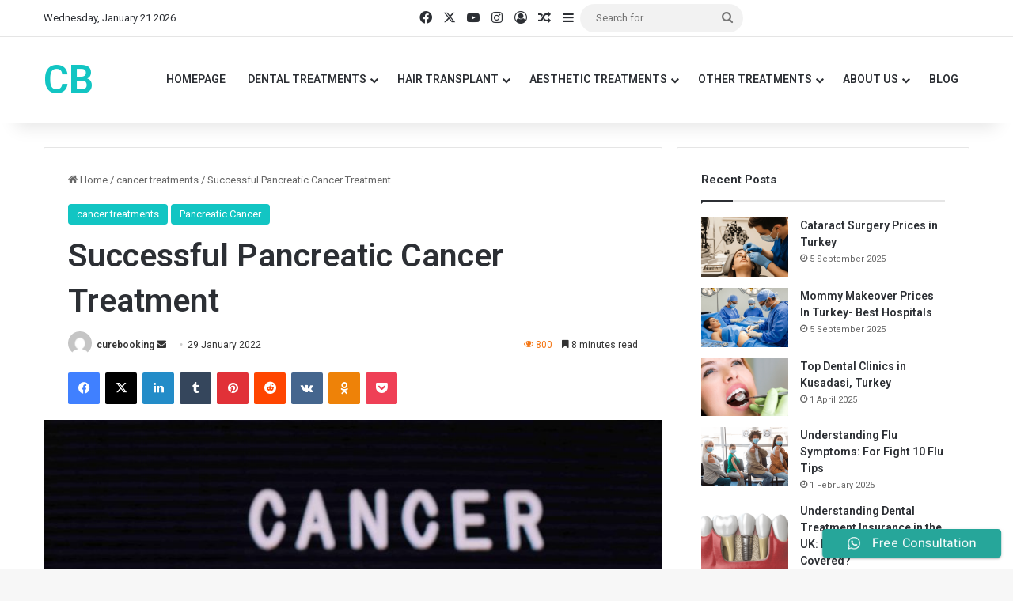

--- FILE ---
content_type: text/html; charset=UTF-8
request_url: https://www.curebooking.com/successful-pancreatic-cancer-treatment/
body_size: 34269
content:
<!DOCTYPE html>
<html lang="en-US" class="" data-skin="light" prefix="og: https://ogp.me/ns#">
<head>
	<script src="https://analytics.ahrefs.com/analytics.js" data-key="WXSH1AE0BprnhXrQVKbMHw" async></script>
	<meta charset="UTF-8" />
	<link rel="profile" href="https://gmpg.org/xfn/11" />
	
<meta http-equiv='x-dns-prefetch-control' content='on'>
<link rel='dns-prefetch' href='//cdnjs.cloudflare.com' />
<link rel='dns-prefetch' href='//ajax.googleapis.com' />
<link rel='dns-prefetch' href='//fonts.googleapis.com' />
<link rel='dns-prefetch' href='//fonts.gstatic.com' />
<link rel='dns-prefetch' href='//s.gravatar.com' />
<link rel='dns-prefetch' href='//www.google-analytics.com' />
<link rel='preload' as='script' href='https://ajax.googleapis.com/ajax/libs/webfont/1/webfont.js'>
	<style>img:is([sizes="auto" i], [sizes^="auto," i]) { contain-intrinsic-size: 3000px 1500px }</style>
	
<!-- Google Tag Manager for WordPress by gtm4wp.com -->
<script data-cfasync="false" data-pagespeed-no-defer>
	var gtm4wp_datalayer_name = "dataLayer";
	var dataLayer = dataLayer || [];
</script>
<!-- End Google Tag Manager for WordPress by gtm4wp.com -->
<!-- Search Engine Optimization by Rank Math PRO - https://rankmath.com/ -->
<title>Pancreatic Cancer Treatment - Chemotherapy- Radiotherapy</title>
<meta name="description" content="Pancreatic Cancer - Chemotherapy- Radiotherapy- Surgery- Advanced treatments- re-treatments- Clinical trials"/>
<meta name="robots" content="follow, index, max-snippet:-1, max-video-preview:-1, max-image-preview:large"/>
<link rel="canonical" href="https://www.curebooking.com/successful-pancreatic-cancer-treatment/" />
<meta property="og:locale" content="en_US" />
<meta property="og:type" content="article" />
<meta property="og:title" content="Pancreatic Cancer Treatment - Chemotherapy- Radiotherapy" />
<meta property="og:description" content="Pancreatic Cancer - Chemotherapy- Radiotherapy- Surgery- Advanced treatments- re-treatments- Clinical trials" />
<meta property="og:url" content="https://www.curebooking.com/successful-pancreatic-cancer-treatment/" />
<meta property="og:site_name" content="CureBooking" />
<meta property="article:section" content="cancer treatments" />
<meta property="og:updated_time" content="2022-03-28T16:08:30+03:00" />
<meta property="og:image" content="https://www.curebooking.com/wp-content/uploads/2022/01/cancer-2021-08-29-20-04-54-utc-min-1024x697.jpg" />
<meta property="og:image:secure_url" content="https://www.curebooking.com/wp-content/uploads/2022/01/cancer-2021-08-29-20-04-54-utc-min-1024x697.jpg" />
<meta property="og:image:width" content="1024" />
<meta property="og:image:height" content="697" />
<meta property="og:image:alt" content="stomach cancer" />
<meta property="og:image:type" content="image/jpeg" />
<meta property="article:published_time" content="2022-01-29T09:17:55+03:00" />
<meta property="article:modified_time" content="2022-03-28T16:08:30+03:00" />
<meta name="twitter:card" content="summary_large_image" />
<meta name="twitter:title" content="Pancreatic Cancer Treatment - Chemotherapy- Radiotherapy" />
<meta name="twitter:description" content="Pancreatic Cancer - Chemotherapy- Radiotherapy- Surgery- Advanced treatments- re-treatments- Clinical trials" />
<meta name="twitter:image" content="https://www.curebooking.com/wp-content/uploads/2022/01/cancer-2021-08-29-20-04-54-utc-min-1024x697.jpg" />
<meta name="twitter:label1" content="Written by" />
<meta name="twitter:data1" content="curebooking" />
<meta name="twitter:label2" content="Time to read" />
<meta name="twitter:data2" content="10 minutes" />
<script type="application/ld+json" class="rank-math-schema-pro">{"@context":"https://schema.org","@graph":[{"@type":["Person","Organization"],"@id":"https://www.curebooking.com/#person","name":"curebooking","logo":{"@type":"ImageObject","@id":"https://www.curebooking.com/#logo","url":"https://www.curebooking.com/wp-content/uploads/2021/07/cropped-Resim1.jpg","contentUrl":"https://www.curebooking.com/wp-content/uploads/2021/07/cropped-Resim1.jpg","caption":"CureBooking","inLanguage":"en-US","width":"412","height":"85"},"image":{"@type":"ImageObject","@id":"https://www.curebooking.com/#logo","url":"https://www.curebooking.com/wp-content/uploads/2021/07/cropped-Resim1.jpg","contentUrl":"https://www.curebooking.com/wp-content/uploads/2021/07/cropped-Resim1.jpg","caption":"CureBooking","inLanguage":"en-US","width":"412","height":"85"}},{"@type":"WebSite","@id":"https://www.curebooking.com/#website","url":"https://www.curebooking.com","name":"CureBooking","alternateName":"Curebooking Cure Booking Website","publisher":{"@id":"https://www.curebooking.com/#person"},"inLanguage":"en-US"},{"@type":"ImageObject","@id":"https://www.curebooking.com/wp-content/uploads/2022/01/cancer-2021-08-29-20-04-54-utc-min-scaled.jpg","url":"https://www.curebooking.com/wp-content/uploads/2022/01/cancer-2021-08-29-20-04-54-utc-min-scaled.jpg","width":"2560","height":"1743","caption":"stomach cancer","inLanguage":"en-US"},{"@type":"BreadcrumbList","@id":"https://www.curebooking.com/successful-pancreatic-cancer-treatment/#breadcrumb","itemListElement":[{"@type":"ListItem","position":"1","item":{"@id":"https://www.curebooking.com","name":"Home"}},{"@type":"ListItem","position":"2","item":{"@id":"https://www.curebooking.com/category/cancer-treatments/","name":"cancer treatments"}},{"@type":"ListItem","position":"3","item":{"@id":"https://www.curebooking.com/successful-pancreatic-cancer-treatment/","name":"Successful Pancreatic Cancer Treatment"}}]},{"@type":"WebPage","@id":"https://www.curebooking.com/successful-pancreatic-cancer-treatment/#webpage","url":"https://www.curebooking.com/successful-pancreatic-cancer-treatment/","name":"Pancreatic Cancer Treatment - Chemotherapy- Radiotherapy","datePublished":"2022-01-29T09:17:55+03:00","dateModified":"2022-03-28T16:08:30+03:00","isPartOf":{"@id":"https://www.curebooking.com/#website"},"primaryImageOfPage":{"@id":"https://www.curebooking.com/wp-content/uploads/2022/01/cancer-2021-08-29-20-04-54-utc-min-scaled.jpg"},"inLanguage":"en-US","breadcrumb":{"@id":"https://www.curebooking.com/successful-pancreatic-cancer-treatment/#breadcrumb"}},{"@type":"Person","@id":"https://www.curebooking.com/author/curebooking/","name":"curebooking","url":"https://www.curebooking.com/author/curebooking/","image":{"@type":"ImageObject","@id":"https://secure.gravatar.com/avatar/91c413b198747e5e58a4e64b87f26c42ad63ce318e888e7f3b32c408e6d3a69b?s=96&amp;d=mm&amp;r=g","url":"https://secure.gravatar.com/avatar/91c413b198747e5e58a4e64b87f26c42ad63ce318e888e7f3b32c408e6d3a69b?s=96&amp;d=mm&amp;r=g","caption":"curebooking","inLanguage":"en-US"},"sameAs":["https://www.curebooking.com"]},{"@type":"Article","headline":"Pancreatic Cancer Treatment - Chemotherapy- Radiotherapy","keywords":"Pancreatic Cancer","datePublished":"2022-01-29T09:17:55+03:00","dateModified":"2022-03-28T16:08:30+03:00","articleSection":"cancer treatments, Pancreatic Cancer","author":{"@id":"https://www.curebooking.com/author/curebooking/","name":"curebooking"},"publisher":{"@id":"https://www.curebooking.com/#person"},"description":"Pancreatic Cancer - Chemotherapy- Radiotherapy- Surgery- Advanced treatments- re-treatments- Clinical trials","name":"Pancreatic Cancer Treatment - Chemotherapy- Radiotherapy","@id":"https://www.curebooking.com/successful-pancreatic-cancer-treatment/#richSnippet","isPartOf":{"@id":"https://www.curebooking.com/successful-pancreatic-cancer-treatment/#webpage"},"image":{"@id":"https://www.curebooking.com/wp-content/uploads/2022/01/cancer-2021-08-29-20-04-54-utc-min-scaled.jpg"},"inLanguage":"en-US","mainEntityOfPage":{"@id":"https://www.curebooking.com/successful-pancreatic-cancer-treatment/#webpage"}}]}</script>
<!-- /Rank Math WordPress SEO plugin -->

<link rel='dns-prefetch' href='//www.googletagmanager.com' />
<link rel="alternate" type="application/rss+xml" title="CureBooking &raquo; Feed" href="https://www.curebooking.com/feed/" />

		<style type="text/css">
			:root{				
			--tie-preset-gradient-1: linear-gradient(135deg, rgba(6, 147, 227, 1) 0%, rgb(155, 81, 224) 100%);
			--tie-preset-gradient-2: linear-gradient(135deg, rgb(122, 220, 180) 0%, rgb(0, 208, 130) 100%);
			--tie-preset-gradient-3: linear-gradient(135deg, rgba(252, 185, 0, 1) 0%, rgba(255, 105, 0, 1) 100%);
			--tie-preset-gradient-4: linear-gradient(135deg, rgba(255, 105, 0, 1) 0%, rgb(207, 46, 46) 100%);
			--tie-preset-gradient-5: linear-gradient(135deg, rgb(238, 238, 238) 0%, rgb(169, 184, 195) 100%);
			--tie-preset-gradient-6: linear-gradient(135deg, rgb(74, 234, 220) 0%, rgb(151, 120, 209) 20%, rgb(207, 42, 186) 40%, rgb(238, 44, 130) 60%, rgb(251, 105, 98) 80%, rgb(254, 248, 76) 100%);
			--tie-preset-gradient-7: linear-gradient(135deg, rgb(255, 206, 236) 0%, rgb(152, 150, 240) 100%);
			--tie-preset-gradient-8: linear-gradient(135deg, rgb(254, 205, 165) 0%, rgb(254, 45, 45) 50%, rgb(107, 0, 62) 100%);
			--tie-preset-gradient-9: linear-gradient(135deg, rgb(255, 203, 112) 0%, rgb(199, 81, 192) 50%, rgb(65, 88, 208) 100%);
			--tie-preset-gradient-10: linear-gradient(135deg, rgb(255, 245, 203) 0%, rgb(182, 227, 212) 50%, rgb(51, 167, 181) 100%);
			--tie-preset-gradient-11: linear-gradient(135deg, rgb(202, 248, 128) 0%, rgb(113, 206, 126) 100%);
			--tie-preset-gradient-12: linear-gradient(135deg, rgb(2, 3, 129) 0%, rgb(40, 116, 252) 100%);
			--tie-preset-gradient-13: linear-gradient(135deg, #4D34FA, #ad34fa);
			--tie-preset-gradient-14: linear-gradient(135deg, #0057FF, #31B5FF);
			--tie-preset-gradient-15: linear-gradient(135deg, #FF007A, #FF81BD);
			--tie-preset-gradient-16: linear-gradient(135deg, #14111E, #4B4462);
			--tie-preset-gradient-17: linear-gradient(135deg, #F32758, #FFC581);

			
					--main-nav-background: #FFFFFF;
					--main-nav-secondry-background: rgba(0,0,0,0.03);
					--main-nav-primary-color: #0088ff;
					--main-nav-contrast-primary-color: #FFFFFF;
					--main-nav-text-color: #2c2f34;
					--main-nav-secondry-text-color: rgba(0,0,0,0.5);
					--main-nav-main-border-color: rgba(0,0,0,0.1);
					--main-nav-secondry-border-color: rgba(0,0,0,0.08);
				
			}
		</style>
	<meta name="viewport" content="width=device-width, initial-scale=1.0" /><script type="text/javascript">
/* <![CDATA[ */
window._wpemojiSettings = {"baseUrl":"https:\/\/s.w.org\/images\/core\/emoji\/16.0.1\/72x72\/","ext":".png","svgUrl":"https:\/\/s.w.org\/images\/core\/emoji\/16.0.1\/svg\/","svgExt":".svg","source":{"concatemoji":"https:\/\/www.curebooking.com\/wp-includes\/js\/wp-emoji-release.min.js?ver=6.8.3"}};
/*! This file is auto-generated */
!function(s,n){var o,i,e;function c(e){try{var t={supportTests:e,timestamp:(new Date).valueOf()};sessionStorage.setItem(o,JSON.stringify(t))}catch(e){}}function p(e,t,n){e.clearRect(0,0,e.canvas.width,e.canvas.height),e.fillText(t,0,0);var t=new Uint32Array(e.getImageData(0,0,e.canvas.width,e.canvas.height).data),a=(e.clearRect(0,0,e.canvas.width,e.canvas.height),e.fillText(n,0,0),new Uint32Array(e.getImageData(0,0,e.canvas.width,e.canvas.height).data));return t.every(function(e,t){return e===a[t]})}function u(e,t){e.clearRect(0,0,e.canvas.width,e.canvas.height),e.fillText(t,0,0);for(var n=e.getImageData(16,16,1,1),a=0;a<n.data.length;a++)if(0!==n.data[a])return!1;return!0}function f(e,t,n,a){switch(t){case"flag":return n(e,"\ud83c\udff3\ufe0f\u200d\u26a7\ufe0f","\ud83c\udff3\ufe0f\u200b\u26a7\ufe0f")?!1:!n(e,"\ud83c\udde8\ud83c\uddf6","\ud83c\udde8\u200b\ud83c\uddf6")&&!n(e,"\ud83c\udff4\udb40\udc67\udb40\udc62\udb40\udc65\udb40\udc6e\udb40\udc67\udb40\udc7f","\ud83c\udff4\u200b\udb40\udc67\u200b\udb40\udc62\u200b\udb40\udc65\u200b\udb40\udc6e\u200b\udb40\udc67\u200b\udb40\udc7f");case"emoji":return!a(e,"\ud83e\udedf")}return!1}function g(e,t,n,a){var r="undefined"!=typeof WorkerGlobalScope&&self instanceof WorkerGlobalScope?new OffscreenCanvas(300,150):s.createElement("canvas"),o=r.getContext("2d",{willReadFrequently:!0}),i=(o.textBaseline="top",o.font="600 32px Arial",{});return e.forEach(function(e){i[e]=t(o,e,n,a)}),i}function t(e){var t=s.createElement("script");t.src=e,t.defer=!0,s.head.appendChild(t)}"undefined"!=typeof Promise&&(o="wpEmojiSettingsSupports",i=["flag","emoji"],n.supports={everything:!0,everythingExceptFlag:!0},e=new Promise(function(e){s.addEventListener("DOMContentLoaded",e,{once:!0})}),new Promise(function(t){var n=function(){try{var e=JSON.parse(sessionStorage.getItem(o));if("object"==typeof e&&"number"==typeof e.timestamp&&(new Date).valueOf()<e.timestamp+604800&&"object"==typeof e.supportTests)return e.supportTests}catch(e){}return null}();if(!n){if("undefined"!=typeof Worker&&"undefined"!=typeof OffscreenCanvas&&"undefined"!=typeof URL&&URL.createObjectURL&&"undefined"!=typeof Blob)try{var e="postMessage("+g.toString()+"("+[JSON.stringify(i),f.toString(),p.toString(),u.toString()].join(",")+"));",a=new Blob([e],{type:"text/javascript"}),r=new Worker(URL.createObjectURL(a),{name:"wpTestEmojiSupports"});return void(r.onmessage=function(e){c(n=e.data),r.terminate(),t(n)})}catch(e){}c(n=g(i,f,p,u))}t(n)}).then(function(e){for(var t in e)n.supports[t]=e[t],n.supports.everything=n.supports.everything&&n.supports[t],"flag"!==t&&(n.supports.everythingExceptFlag=n.supports.everythingExceptFlag&&n.supports[t]);n.supports.everythingExceptFlag=n.supports.everythingExceptFlag&&!n.supports.flag,n.DOMReady=!1,n.readyCallback=function(){n.DOMReady=!0}}).then(function(){return e}).then(function(){var e;n.supports.everything||(n.readyCallback(),(e=n.source||{}).concatemoji?t(e.concatemoji):e.wpemoji&&e.twemoji&&(t(e.twemoji),t(e.wpemoji)))}))}((window,document),window._wpemojiSettings);
/* ]]> */
</script>
<link rel='stylesheet' id='ht_ctc_main_css-css' href='https://www.curebooking.com/wp-content/plugins/click-to-chat-for-whatsapp/new/inc/assets/css/main.css?ver=4.35' type='text/css' media='all' />
<style id='wp-emoji-styles-inline-css' type='text/css'>

	img.wp-smiley, img.emoji {
		display: inline !important;
		border: none !important;
		box-shadow: none !important;
		height: 1em !important;
		width: 1em !important;
		margin: 0 0.07em !important;
		vertical-align: -0.1em !important;
		background: none !important;
		padding: 0 !important;
	}
</style>
<link rel='stylesheet' id='wp-block-library-css' href='https://www.curebooking.com/wp-includes/css/dist/block-library/style.min.css?ver=6.8.3' type='text/css' media='all' />
<style id='wp-block-library-theme-inline-css' type='text/css'>
.wp-block-audio :where(figcaption){color:#555;font-size:13px;text-align:center}.is-dark-theme .wp-block-audio :where(figcaption){color:#ffffffa6}.wp-block-audio{margin:0 0 1em}.wp-block-code{border:1px solid #ccc;border-radius:4px;font-family:Menlo,Consolas,monaco,monospace;padding:.8em 1em}.wp-block-embed :where(figcaption){color:#555;font-size:13px;text-align:center}.is-dark-theme .wp-block-embed :where(figcaption){color:#ffffffa6}.wp-block-embed{margin:0 0 1em}.blocks-gallery-caption{color:#555;font-size:13px;text-align:center}.is-dark-theme .blocks-gallery-caption{color:#ffffffa6}:root :where(.wp-block-image figcaption){color:#555;font-size:13px;text-align:center}.is-dark-theme :root :where(.wp-block-image figcaption){color:#ffffffa6}.wp-block-image{margin:0 0 1em}.wp-block-pullquote{border-bottom:4px solid;border-top:4px solid;color:currentColor;margin-bottom:1.75em}.wp-block-pullquote cite,.wp-block-pullquote footer,.wp-block-pullquote__citation{color:currentColor;font-size:.8125em;font-style:normal;text-transform:uppercase}.wp-block-quote{border-left:.25em solid;margin:0 0 1.75em;padding-left:1em}.wp-block-quote cite,.wp-block-quote footer{color:currentColor;font-size:.8125em;font-style:normal;position:relative}.wp-block-quote:where(.has-text-align-right){border-left:none;border-right:.25em solid;padding-left:0;padding-right:1em}.wp-block-quote:where(.has-text-align-center){border:none;padding-left:0}.wp-block-quote.is-large,.wp-block-quote.is-style-large,.wp-block-quote:where(.is-style-plain){border:none}.wp-block-search .wp-block-search__label{font-weight:700}.wp-block-search__button{border:1px solid #ccc;padding:.375em .625em}:where(.wp-block-group.has-background){padding:1.25em 2.375em}.wp-block-separator.has-css-opacity{opacity:.4}.wp-block-separator{border:none;border-bottom:2px solid;margin-left:auto;margin-right:auto}.wp-block-separator.has-alpha-channel-opacity{opacity:1}.wp-block-separator:not(.is-style-wide):not(.is-style-dots){width:100px}.wp-block-separator.has-background:not(.is-style-dots){border-bottom:none;height:1px}.wp-block-separator.has-background:not(.is-style-wide):not(.is-style-dots){height:2px}.wp-block-table{margin:0 0 1em}.wp-block-table td,.wp-block-table th{word-break:normal}.wp-block-table :where(figcaption){color:#555;font-size:13px;text-align:center}.is-dark-theme .wp-block-table :where(figcaption){color:#ffffffa6}.wp-block-video :where(figcaption){color:#555;font-size:13px;text-align:center}.is-dark-theme .wp-block-video :where(figcaption){color:#ffffffa6}.wp-block-video{margin:0 0 1em}:root :where(.wp-block-template-part.has-background){margin-bottom:0;margin-top:0;padding:1.25em 2.375em}
</style>
<style id='classic-theme-styles-inline-css' type='text/css'>
/*! This file is auto-generated */
.wp-block-button__link{color:#fff;background-color:#32373c;border-radius:9999px;box-shadow:none;text-decoration:none;padding:calc(.667em + 2px) calc(1.333em + 2px);font-size:1.125em}.wp-block-file__button{background:#32373c;color:#fff;text-decoration:none}
</style>
<link rel='stylesheet' id='quads-style-css-css' href='https://www.curebooking.com/wp-content/plugins/quick-adsense-reloaded/includes/gutenberg/dist/blocks.style.build.css?ver=2.0.98' type='text/css' media='all' />
<style id='global-styles-inline-css' type='text/css'>
:root{--wp--preset--aspect-ratio--square: 1;--wp--preset--aspect-ratio--4-3: 4/3;--wp--preset--aspect-ratio--3-4: 3/4;--wp--preset--aspect-ratio--3-2: 3/2;--wp--preset--aspect-ratio--2-3: 2/3;--wp--preset--aspect-ratio--16-9: 16/9;--wp--preset--aspect-ratio--9-16: 9/16;--wp--preset--color--black: #000000;--wp--preset--color--cyan-bluish-gray: #abb8c3;--wp--preset--color--white: #ffffff;--wp--preset--color--pale-pink: #f78da7;--wp--preset--color--vivid-red: #cf2e2e;--wp--preset--color--luminous-vivid-orange: #ff6900;--wp--preset--color--luminous-vivid-amber: #fcb900;--wp--preset--color--light-green-cyan: #7bdcb5;--wp--preset--color--vivid-green-cyan: #00d084;--wp--preset--color--pale-cyan-blue: #8ed1fc;--wp--preset--color--vivid-cyan-blue: #0693e3;--wp--preset--color--vivid-purple: #9b51e0;--wp--preset--color--global-color: #12c5c3;--wp--preset--gradient--vivid-cyan-blue-to-vivid-purple: linear-gradient(135deg,rgba(6,147,227,1) 0%,rgb(155,81,224) 100%);--wp--preset--gradient--light-green-cyan-to-vivid-green-cyan: linear-gradient(135deg,rgb(122,220,180) 0%,rgb(0,208,130) 100%);--wp--preset--gradient--luminous-vivid-amber-to-luminous-vivid-orange: linear-gradient(135deg,rgba(252,185,0,1) 0%,rgba(255,105,0,1) 100%);--wp--preset--gradient--luminous-vivid-orange-to-vivid-red: linear-gradient(135deg,rgba(255,105,0,1) 0%,rgb(207,46,46) 100%);--wp--preset--gradient--very-light-gray-to-cyan-bluish-gray: linear-gradient(135deg,rgb(238,238,238) 0%,rgb(169,184,195) 100%);--wp--preset--gradient--cool-to-warm-spectrum: linear-gradient(135deg,rgb(74,234,220) 0%,rgb(151,120,209) 20%,rgb(207,42,186) 40%,rgb(238,44,130) 60%,rgb(251,105,98) 80%,rgb(254,248,76) 100%);--wp--preset--gradient--blush-light-purple: linear-gradient(135deg,rgb(255,206,236) 0%,rgb(152,150,240) 100%);--wp--preset--gradient--blush-bordeaux: linear-gradient(135deg,rgb(254,205,165) 0%,rgb(254,45,45) 50%,rgb(107,0,62) 100%);--wp--preset--gradient--luminous-dusk: linear-gradient(135deg,rgb(255,203,112) 0%,rgb(199,81,192) 50%,rgb(65,88,208) 100%);--wp--preset--gradient--pale-ocean: linear-gradient(135deg,rgb(255,245,203) 0%,rgb(182,227,212) 50%,rgb(51,167,181) 100%);--wp--preset--gradient--electric-grass: linear-gradient(135deg,rgb(202,248,128) 0%,rgb(113,206,126) 100%);--wp--preset--gradient--midnight: linear-gradient(135deg,rgb(2,3,129) 0%,rgb(40,116,252) 100%);--wp--preset--font-size--small: 13px;--wp--preset--font-size--medium: 20px;--wp--preset--font-size--large: 36px;--wp--preset--font-size--x-large: 42px;--wp--preset--spacing--20: 0.44rem;--wp--preset--spacing--30: 0.67rem;--wp--preset--spacing--40: 1rem;--wp--preset--spacing--50: 1.5rem;--wp--preset--spacing--60: 2.25rem;--wp--preset--spacing--70: 3.38rem;--wp--preset--spacing--80: 5.06rem;--wp--preset--shadow--natural: 6px 6px 9px rgba(0, 0, 0, 0.2);--wp--preset--shadow--deep: 12px 12px 50px rgba(0, 0, 0, 0.4);--wp--preset--shadow--sharp: 6px 6px 0px rgba(0, 0, 0, 0.2);--wp--preset--shadow--outlined: 6px 6px 0px -3px rgba(255, 255, 255, 1), 6px 6px rgba(0, 0, 0, 1);--wp--preset--shadow--crisp: 6px 6px 0px rgba(0, 0, 0, 1);}:where(.is-layout-flex){gap: 0.5em;}:where(.is-layout-grid){gap: 0.5em;}body .is-layout-flex{display: flex;}.is-layout-flex{flex-wrap: wrap;align-items: center;}.is-layout-flex > :is(*, div){margin: 0;}body .is-layout-grid{display: grid;}.is-layout-grid > :is(*, div){margin: 0;}:where(.wp-block-columns.is-layout-flex){gap: 2em;}:where(.wp-block-columns.is-layout-grid){gap: 2em;}:where(.wp-block-post-template.is-layout-flex){gap: 1.25em;}:where(.wp-block-post-template.is-layout-grid){gap: 1.25em;}.has-black-color{color: var(--wp--preset--color--black) !important;}.has-cyan-bluish-gray-color{color: var(--wp--preset--color--cyan-bluish-gray) !important;}.has-white-color{color: var(--wp--preset--color--white) !important;}.has-pale-pink-color{color: var(--wp--preset--color--pale-pink) !important;}.has-vivid-red-color{color: var(--wp--preset--color--vivid-red) !important;}.has-luminous-vivid-orange-color{color: var(--wp--preset--color--luminous-vivid-orange) !important;}.has-luminous-vivid-amber-color{color: var(--wp--preset--color--luminous-vivid-amber) !important;}.has-light-green-cyan-color{color: var(--wp--preset--color--light-green-cyan) !important;}.has-vivid-green-cyan-color{color: var(--wp--preset--color--vivid-green-cyan) !important;}.has-pale-cyan-blue-color{color: var(--wp--preset--color--pale-cyan-blue) !important;}.has-vivid-cyan-blue-color{color: var(--wp--preset--color--vivid-cyan-blue) !important;}.has-vivid-purple-color{color: var(--wp--preset--color--vivid-purple) !important;}.has-black-background-color{background-color: var(--wp--preset--color--black) !important;}.has-cyan-bluish-gray-background-color{background-color: var(--wp--preset--color--cyan-bluish-gray) !important;}.has-white-background-color{background-color: var(--wp--preset--color--white) !important;}.has-pale-pink-background-color{background-color: var(--wp--preset--color--pale-pink) !important;}.has-vivid-red-background-color{background-color: var(--wp--preset--color--vivid-red) !important;}.has-luminous-vivid-orange-background-color{background-color: var(--wp--preset--color--luminous-vivid-orange) !important;}.has-luminous-vivid-amber-background-color{background-color: var(--wp--preset--color--luminous-vivid-amber) !important;}.has-light-green-cyan-background-color{background-color: var(--wp--preset--color--light-green-cyan) !important;}.has-vivid-green-cyan-background-color{background-color: var(--wp--preset--color--vivid-green-cyan) !important;}.has-pale-cyan-blue-background-color{background-color: var(--wp--preset--color--pale-cyan-blue) !important;}.has-vivid-cyan-blue-background-color{background-color: var(--wp--preset--color--vivid-cyan-blue) !important;}.has-vivid-purple-background-color{background-color: var(--wp--preset--color--vivid-purple) !important;}.has-black-border-color{border-color: var(--wp--preset--color--black) !important;}.has-cyan-bluish-gray-border-color{border-color: var(--wp--preset--color--cyan-bluish-gray) !important;}.has-white-border-color{border-color: var(--wp--preset--color--white) !important;}.has-pale-pink-border-color{border-color: var(--wp--preset--color--pale-pink) !important;}.has-vivid-red-border-color{border-color: var(--wp--preset--color--vivid-red) !important;}.has-luminous-vivid-orange-border-color{border-color: var(--wp--preset--color--luminous-vivid-orange) !important;}.has-luminous-vivid-amber-border-color{border-color: var(--wp--preset--color--luminous-vivid-amber) !important;}.has-light-green-cyan-border-color{border-color: var(--wp--preset--color--light-green-cyan) !important;}.has-vivid-green-cyan-border-color{border-color: var(--wp--preset--color--vivid-green-cyan) !important;}.has-pale-cyan-blue-border-color{border-color: var(--wp--preset--color--pale-cyan-blue) !important;}.has-vivid-cyan-blue-border-color{border-color: var(--wp--preset--color--vivid-cyan-blue) !important;}.has-vivid-purple-border-color{border-color: var(--wp--preset--color--vivid-purple) !important;}.has-vivid-cyan-blue-to-vivid-purple-gradient-background{background: var(--wp--preset--gradient--vivid-cyan-blue-to-vivid-purple) !important;}.has-light-green-cyan-to-vivid-green-cyan-gradient-background{background: var(--wp--preset--gradient--light-green-cyan-to-vivid-green-cyan) !important;}.has-luminous-vivid-amber-to-luminous-vivid-orange-gradient-background{background: var(--wp--preset--gradient--luminous-vivid-amber-to-luminous-vivid-orange) !important;}.has-luminous-vivid-orange-to-vivid-red-gradient-background{background: var(--wp--preset--gradient--luminous-vivid-orange-to-vivid-red) !important;}.has-very-light-gray-to-cyan-bluish-gray-gradient-background{background: var(--wp--preset--gradient--very-light-gray-to-cyan-bluish-gray) !important;}.has-cool-to-warm-spectrum-gradient-background{background: var(--wp--preset--gradient--cool-to-warm-spectrum) !important;}.has-blush-light-purple-gradient-background{background: var(--wp--preset--gradient--blush-light-purple) !important;}.has-blush-bordeaux-gradient-background{background: var(--wp--preset--gradient--blush-bordeaux) !important;}.has-luminous-dusk-gradient-background{background: var(--wp--preset--gradient--luminous-dusk) !important;}.has-pale-ocean-gradient-background{background: var(--wp--preset--gradient--pale-ocean) !important;}.has-electric-grass-gradient-background{background: var(--wp--preset--gradient--electric-grass) !important;}.has-midnight-gradient-background{background: var(--wp--preset--gradient--midnight) !important;}.has-small-font-size{font-size: var(--wp--preset--font-size--small) !important;}.has-medium-font-size{font-size: var(--wp--preset--font-size--medium) !important;}.has-large-font-size{font-size: var(--wp--preset--font-size--large) !important;}.has-x-large-font-size{font-size: var(--wp--preset--font-size--x-large) !important;}
:where(.wp-block-post-template.is-layout-flex){gap: 1.25em;}:where(.wp-block-post-template.is-layout-grid){gap: 1.25em;}
:where(.wp-block-columns.is-layout-flex){gap: 2em;}:where(.wp-block-columns.is-layout-grid){gap: 2em;}
:root :where(.wp-block-pullquote){font-size: 1.5em;line-height: 1.6;}
</style>
<link rel='stylesheet' id='contact-form-7-css' href='https://www.curebooking.com/wp-content/plugins/contact-form-7/includes/css/styles.css?ver=6.1.4' type='text/css' media='all' />
<link rel='stylesheet' id='crp-style-rounded-thumbs-css' href='https://www.curebooking.com/wp-content/plugins/contextual-related-posts/css/rounded-thumbs.min.css?ver=4.1.0' type='text/css' media='all' />
<style id='crp-style-rounded-thumbs-inline-css' type='text/css'>

			.crp_related.crp-rounded-thumbs a {
				width: 150px;
                height: 150px;
				text-decoration: none;
			}
			.crp_related.crp-rounded-thumbs img {
				max-width: 150px;
				margin: auto;
			}
			.crp_related.crp-rounded-thumbs .crp_title {
				width: 100%;
			}
			
</style>
<link rel='stylesheet' id='tie-css-base-css' href='https://www.curebooking.com/wp-content/themes/jannah/assets/css/base.min.css?ver=7.4.1' type='text/css' media='all' />
<link rel='stylesheet' id='tie-css-styles-css' href='https://www.curebooking.com/wp-content/themes/jannah/assets/css/style.min.css?ver=7.4.1' type='text/css' media='all' />
<link rel='stylesheet' id='tie-css-widgets-css' href='https://www.curebooking.com/wp-content/themes/jannah/assets/css/widgets.min.css?ver=7.4.1' type='text/css' media='all' />
<link rel='stylesheet' id='tie-css-helpers-css' href='https://www.curebooking.com/wp-content/themes/jannah/assets/css/helpers.min.css?ver=7.4.1' type='text/css' media='all' />
<link rel='stylesheet' id='tie-fontawesome5-css' href='https://www.curebooking.com/wp-content/themes/jannah/assets/css/fontawesome.css?ver=7.4.1' type='text/css' media='all' />
<link rel='stylesheet' id='tie-css-ilightbox-css' href='https://www.curebooking.com/wp-content/themes/jannah/assets/ilightbox/dark-skin/skin.css?ver=7.4.1' type='text/css' media='all' />
<link rel='stylesheet' id='tie-css-single-css' href='https://www.curebooking.com/wp-content/themes/jannah/assets/css/single.min.css?ver=7.4.1' type='text/css' media='all' />
<link rel='stylesheet' id='tie-css-print-css' href='https://www.curebooking.com/wp-content/themes/jannah/assets/css/print.css?ver=7.4.1' type='text/css' media='print' />
<style id='tie-css-print-inline-css' type='text/css'>
.wf-active .logo-text,.wf-active h1,.wf-active h2,.wf-active h3,.wf-active h4,.wf-active h5,.wf-active h6,.wf-active .the-subtitle{font-family: 'Roboto';}#top-nav .top-menu > ul > li > a{}#top-nav{line-height: 3.5em}#main-nav .main-menu > ul > li > a{text-transform: uppercase;}:root:root{--brand-color: #12c5c3;--dark-brand-color: #009391;--bright-color: #FFFFFF;--base-color: #2c2f34;}#reading-position-indicator{box-shadow: 0 0 10px rgba( 18,197,195,0.7);}:root:root{--brand-color: #12c5c3;--dark-brand-color: #009391;--bright-color: #FFFFFF;--base-color: #2c2f34;}#reading-position-indicator{box-shadow: 0 0 10px rgba( 18,197,195,0.7);}#footer{background-color: #1d1f27;}#site-info{background-color: #23252f;}#footer .posts-list-counter .posts-list-items li.widget-post-list:before{border-color: #1d1f27;}#footer .timeline-widget a .date:before{border-color: rgba(29,31,39,0.8);}#footer .footer-boxed-widget-area,#footer textarea,#footer input:not([type=submit]),#footer select,#footer code,#footer kbd,#footer pre,#footer samp,#footer .show-more-button,#footer .slider-links .tie-slider-nav span,#footer #wp-calendar,#footer #wp-calendar tbody td,#footer #wp-calendar thead th,#footer .widget.buddypress .item-options a{border-color: rgba(255,255,255,0.1);}#footer .social-statistics-widget .white-bg li.social-icons-item a,#footer .widget_tag_cloud .tagcloud a,#footer .latest-tweets-widget .slider-links .tie-slider-nav span,#footer .widget_layered_nav_filters a{border-color: rgba(255,255,255,0.1);}#footer .social-statistics-widget .white-bg li:before{background: rgba(255,255,255,0.1);}.site-footer #wp-calendar tbody td{background: rgba(255,255,255,0.02);}#footer .white-bg .social-icons-item a span.followers span,#footer .circle-three-cols .social-icons-item a .followers-num,#footer .circle-three-cols .social-icons-item a .followers-name{color: rgba(255,255,255,0.8);}#footer .timeline-widget ul:before,#footer .timeline-widget a:not(:hover) .date:before{background-color: #000109;}#footer .widget-title,#footer .widget-title a:not(:hover){color: #ffffff;}#footer,#footer textarea,#footer input:not([type='submit']),#footer select,#footer #wp-calendar tbody,#footer .tie-slider-nav li span:not(:hover),#footer .widget_categories li a:before,#footer .widget_product_categories li a:before,#footer .widget_layered_nav li a:before,#footer .widget_archive li a:before,#footer .widget_nav_menu li a:before,#footer .widget_meta li a:before,#footer .widget_pages li a:before,#footer .widget_recent_entries li a:before,#footer .widget_display_forums li a:before,#footer .widget_display_views li a:before,#footer .widget_rss li a:before,#footer .widget_display_stats dt:before,#footer .subscribe-widget-content h3,#footer .about-author .social-icons a:not(:hover) span{color: #ffffff;}#footer post-widget-body .meta-item,#footer .post-meta,#footer .stream-title,#footer.dark-skin .timeline-widget .date,#footer .wp-caption .wp-caption-text,#footer .rss-date{color: rgba(255,255,255,0.7);}#footer input::-moz-placeholder{color: #ffffff;}#footer input:-moz-placeholder{color: #ffffff;}#footer input:-ms-input-placeholder{color: #ffffff;}#footer input::-webkit-input-placeholder{color: #ffffff;}.site-footer.dark-skin a:not(:hover){color: #cde2f4;}.tie-cat-389,.tie-cat-item-389 > span{background-color:#e67e22 !important;color:#FFFFFF !important;}.tie-cat-389:after{border-top-color:#e67e22 !important;}.tie-cat-389:hover{background-color:#c86004 !important;}.tie-cat-389:hover:after{border-top-color:#c86004 !important;}.tie-cat-390,.tie-cat-item-390 > span{background-color:#2ecc71 !important;color:#FFFFFF !important;}.tie-cat-390:after{border-top-color:#2ecc71 !important;}.tie-cat-390:hover{background-color:#10ae53 !important;}.tie-cat-390:hover:after{border-top-color:#10ae53 !important;}.tie-cat-391,.tie-cat-item-391 > span{background-color:#9b59b6 !important;color:#FFFFFF !important;}.tie-cat-391:after{border-top-color:#9b59b6 !important;}.tie-cat-391:hover{background-color:#7d3b98 !important;}.tie-cat-391:hover:after{border-top-color:#7d3b98 !important;}.tie-cat-392,.tie-cat-item-392 > span{background-color:#34495e !important;color:#FFFFFF !important;}.tie-cat-392:after{border-top-color:#34495e !important;}.tie-cat-392:hover{background-color:#162b40 !important;}.tie-cat-392:hover:after{border-top-color:#162b40 !important;}.tie-cat-393,.tie-cat-item-393 > span{background-color:#795548 !important;color:#FFFFFF !important;}.tie-cat-393:after{border-top-color:#795548 !important;}.tie-cat-393:hover{background-color:#5b372a !important;}.tie-cat-393:hover:after{border-top-color:#5b372a !important;}.tie-cat-394,.tie-cat-item-394 > span{background-color:#4CAF50 !important;color:#FFFFFF !important;}.tie-cat-394:after{border-top-color:#4CAF50 !important;}.tie-cat-394:hover{background-color:#2e9132 !important;}.tie-cat-394:hover:after{border-top-color:#2e9132 !important;}.meta-views.meta-item .tie-icon-fire:before{content: "\f06e" !important;}
</style>
<script type="text/javascript" src="https://www.curebooking.com/wp-includes/js/jquery/jquery.min.js?ver=3.7.1" id="jquery-core-js"></script>
<script type="text/javascript" src="https://www.curebooking.com/wp-includes/js/jquery/jquery-migrate.min.js?ver=3.4.1" id="jquery-migrate-js"></script>

<!-- Google tag (gtag.js) snippet added by Site Kit -->
<!-- Google Analytics snippet added by Site Kit -->
<script type="text/javascript" src="https://www.googletagmanager.com/gtag/js?id=G-06F8LTBLVW" id="google_gtagjs-js" async></script>
<script type="text/javascript" id="google_gtagjs-js-after">
/* <![CDATA[ */
window.dataLayer = window.dataLayer || [];function gtag(){dataLayer.push(arguments);}
gtag("set","linker",{"domains":["www.curebooking.com"]});
gtag("js", new Date());
gtag("set", "developer_id.dZTNiMT", true);
gtag("config", "G-06F8LTBLVW", {"googlesitekit_post_type":"post"});
/* ]]> */
</script>
<link rel="https://api.w.org/" href="https://www.curebooking.com/wp-json/" /><link rel="alternate" title="JSON" type="application/json" href="https://www.curebooking.com/wp-json/wp/v2/posts/3919" /><link rel="EditURI" type="application/rsd+xml" title="RSD" href="https://www.curebooking.com/xmlrpc.php?rsd" />
<meta name="generator" content="WordPress 6.8.3" />
<link rel='shortlink' href='https://www.curebooking.com/?p=3919' />
<link rel="alternate" title="oEmbed (JSON)" type="application/json+oembed" href="https://www.curebooking.com/wp-json/oembed/1.0/embed?url=https%3A%2F%2Fwww.curebooking.com%2Fsuccessful-pancreatic-cancer-treatment%2F" />
<link rel="alternate" title="oEmbed (XML)" type="text/xml+oembed" href="https://www.curebooking.com/wp-json/oembed/1.0/embed?url=https%3A%2F%2Fwww.curebooking.com%2Fsuccessful-pancreatic-cancer-treatment%2F&#038;format=xml" />
<meta name="generator" content="Site Kit by Google 1.170.0" />
<!-- Google Tag Manager for WordPress by gtm4wp.com -->
<!-- GTM Container placement set to footer -->
<script data-cfasync="false" data-pagespeed-no-defer type="text/javascript">
	var dataLayer_content = {"pagePostType":"post","pagePostType2":"single-post","pageCategory":["cancer-treatments","pancreatic-cancer"],"pagePostAuthor":"curebooking"};
	dataLayer.push( dataLayer_content );
</script>
<script data-cfasync="false">
(function(w,d,s,l,i){w[l]=w[l]||[];w[l].push({'gtm.start':
new Date().getTime(),event:'gtm.js'});var f=d.getElementsByTagName(s)[0],
j=d.createElement(s),dl=l!='dataLayer'?'&l='+l:'';j.async=true;j.src=
'//www.googletagmanager.com/gtm.js?id='+i+dl;f.parentNode.insertBefore(j,f);
})(window,document,'script','dataLayer','GTM-TQVMKGT');
</script>
<!-- End Google Tag Manager for WordPress by gtm4wp.com --><script>document.cookie = 'quads_browser_width='+screen.width;</script><meta http-equiv="X-UA-Compatible" content="IE=edge">

<!-- Google AdSense meta tags added by Site Kit -->
<meta name="google-adsense-platform-account" content="ca-host-pub-2644536267352236">
<meta name="google-adsense-platform-domain" content="sitekit.withgoogle.com">
<!-- End Google AdSense meta tags added by Site Kit -->
<meta name="generator" content="Elementor 3.34.1; features: additional_custom_breakpoints; settings: css_print_method-external, google_font-enabled, font_display-auto">
			<style>
				.e-con.e-parent:nth-of-type(n+4):not(.e-lazyloaded):not(.e-no-lazyload),
				.e-con.e-parent:nth-of-type(n+4):not(.e-lazyloaded):not(.e-no-lazyload) * {
					background-image: none !important;
				}
				@media screen and (max-height: 1024px) {
					.e-con.e-parent:nth-of-type(n+3):not(.e-lazyloaded):not(.e-no-lazyload),
					.e-con.e-parent:nth-of-type(n+3):not(.e-lazyloaded):not(.e-no-lazyload) * {
						background-image: none !important;
					}
				}
				@media screen and (max-height: 640px) {
					.e-con.e-parent:nth-of-type(n+2):not(.e-lazyloaded):not(.e-no-lazyload),
					.e-con.e-parent:nth-of-type(n+2):not(.e-lazyloaded):not(.e-no-lazyload) * {
						background-image: none !important;
					}
				}
			</style>
			<link rel="icon" href="https://www.curebooking.com/wp-content/uploads/2021/09/cropped-curebooking-32x32.png" sizes="32x32" />
<link rel="icon" href="https://www.curebooking.com/wp-content/uploads/2021/09/cropped-curebooking-192x192.png" sizes="192x192" />
<link rel="apple-touch-icon" href="https://www.curebooking.com/wp-content/uploads/2021/09/cropped-curebooking-180x180.png" />
<meta name="msapplication-TileImage" content="https://www.curebooking.com/wp-content/uploads/2021/09/cropped-curebooking-270x270.png" />
</head>

<body id="tie-body" class="wp-singular post-template-default single single-post postid-3919 single-format-standard wp-theme-jannah tie-no-js wrapper-has-shadow block-head-1 magazine1 is-thumb-overlay-disabled is-desktop is-header-layout-1 sidebar-right has-sidebar post-layout-1 narrow-title-narrow-media has-mobile-share hide_share_post_top hide_share_post_bottom elementor-default elementor-kit-335">



<div class="background-overlay">

	<div id="tie-container" class="site tie-container">

		
		<div id="tie-wrapper">

			
<header id="theme-header" class="theme-header header-layout-1 main-nav-light main-nav-default-light main-nav-below no-stream-item top-nav-active top-nav-light top-nav-default-light top-nav-above has-shadow has-normal-width-logo mobile-header-default">
	
<nav id="top-nav"  class="has-date-menu-components top-nav header-nav" aria-label="Secondary Navigation">
	<div class="container">
		<div class="topbar-wrapper">

			
					<div class="topbar-today-date">
						Wednesday, January 21 2026					</div>
					
			<div class="tie-alignleft">
							</div><!-- .tie-alignleft /-->

			<div class="tie-alignright">
				<ul class="components"> <li class="social-icons-item"><a class="social-link facebook-social-icon" rel="external noopener nofollow" target="_blank" href="#"><span class="tie-social-icon tie-icon-facebook"></span><span class="screen-reader-text">Facebook</span></a></li><li class="social-icons-item"><a class="social-link twitter-social-icon" rel="external noopener nofollow" target="_blank" href="#"><span class="tie-social-icon tie-icon-twitter"></span><span class="screen-reader-text">X</span></a></li><li class="social-icons-item"><a class="social-link youtube-social-icon" rel="external noopener nofollow" target="_blank" href="#"><span class="tie-social-icon tie-icon-youtube"></span><span class="screen-reader-text">YouTube</span></a></li><li class="social-icons-item"><a class="social-link instagram-social-icon" rel="external noopener nofollow" target="_blank" href="#"><span class="tie-social-icon tie-icon-instagram"></span><span class="screen-reader-text">Instagram</span></a></li> 
	
		<li class=" popup-login-icon menu-item custom-menu-link">
			<a href="#" class="lgoin-btn tie-popup-trigger">
				<span class="tie-icon-author" aria-hidden="true"></span>
				<span class="screen-reader-text">Log In</span>			</a>
		</li>

				<li class="random-post-icon menu-item custom-menu-link">
		<a href="/successful-pancreatic-cancer-treatment/?random-post=1" class="random-post" title="Random Article" rel="nofollow">
			<span class="tie-icon-random" aria-hidden="true"></span>
			<span class="screen-reader-text">Random Article</span>
		</a>
	</li>
		<li class="side-aside-nav-icon menu-item custom-menu-link">
		<a href="#">
			<span class="tie-icon-navicon" aria-hidden="true"></span>
			<span class="screen-reader-text">Sidebar</span>
		</a>
	</li>
				<li class="search-bar menu-item custom-menu-link" aria-label="Search">
				<form method="get" id="search" action="https://www.curebooking.com/">
					<input id="search-input"  inputmode="search" type="text" name="s" title="Search for" placeholder="Search for" />
					<button id="search-submit" type="submit">
						<span class="tie-icon-search tie-search-icon" aria-hidden="true"></span>
						<span class="screen-reader-text">Search for</span>
					</button>
				</form>
			</li>
			</ul><!-- Components -->			</div><!-- .tie-alignright /-->

		</div><!-- .topbar-wrapper /-->
	</div><!-- .container /-->
</nav><!-- #top-nav /-->

<div class="main-nav-wrapper">
	<nav id="main-nav"  class="main-nav header-nav menu-style-default menu-style-solid-bg" style="line-height:109px" aria-label="Primary Navigation">
		<div class="container">

			<div class="main-menu-wrapper">

				<div id="mobile-header-components-area_1" class="mobile-header-components"><ul class="components"><li class="mobile-component_menu custom-menu-link"><a href="#" id="mobile-menu-icon" class=""><span class="tie-mobile-menu-icon nav-icon is-layout-1"></span><span class="screen-reader-text">Menu</span></a></li></ul></div>
						<div class="header-layout-1-logo" >
							
		<div id="logo" class="text-logo" style="margin-top: 30px; margin-bottom: 30px;">

			
			<a title="CB" href="https://www.curebooking.com/">
				<div class="logo-text">CB</div>			</a>

			
		</div><!-- #logo /-->

								</div>

						<div id="mobile-header-components-area_2" class="mobile-header-components"><ul class="components"><li class="mobile-component_search custom-menu-link">
				<a href="#" class="tie-search-trigger-mobile">
					<span class="tie-icon-search tie-search-icon" aria-hidden="true"></span>
					<span class="screen-reader-text">Search for</span>
				</a>
			</li></ul></div>
				<div id="menu-components-wrap">

					
					<div class="main-menu main-menu-wrap">
						<div id="main-nav-menu" class="main-menu header-menu"><ul id="menu-diabetes" class="menu"><li id="menu-item-10181" class="menu-item menu-item-type-custom menu-item-object-custom menu-item-home menu-item-10181"><a href="https://www.curebooking.com/">Homepage</a></li>
<li id="menu-item-78" class="menu-item menu-item-type-taxonomy menu-item-object-category menu-item-has-children menu-item-78"><a href="https://www.curebooking.com/category/dental-treatments/">Dental Treatments</a>
<ul class="sub-menu menu-sub-content">
	<li id="menu-item-5005" class="menu-item menu-item-type-custom menu-item-object-custom menu-item-5005"><a href="https://www.curebooking.com/dental-treatment-before-after/">Before &#8211; After Photos</a></li>
	<li id="menu-item-79" class="menu-item menu-item-type-taxonomy menu-item-object-category menu-item-79"><a href="https://www.curebooking.com/category/dental-treatments/dental-implants/">Dental Implants</a></li>
	<li id="menu-item-188" class="menu-item menu-item-type-taxonomy menu-item-object-category menu-item-188"><a href="https://www.curebooking.com/category/dental-treatments/dental-veneers/">Dental Veneers</a></li>
	<li id="menu-item-232" class="menu-item menu-item-type-taxonomy menu-item-object-category menu-item-232"><a href="https://www.curebooking.com/category/dental-treatments/dental-crowns/">Dental Crowns</a></li>
	<li id="menu-item-260" class="menu-item menu-item-type-taxonomy menu-item-object-category menu-item-260"><a href="https://www.curebooking.com/category/dental-treatments/dental-bridges/">Dental Bridges</a></li>
	<li id="menu-item-4503" class="menu-item menu-item-type-taxonomy menu-item-object-category menu-item-has-children menu-item-4503"><a href="https://www.curebooking.com/category/dental-treatments/hollywood-smile/">Hollywood Smile</a>
	<ul class="sub-menu menu-sub-content">
		<li id="menu-item-4633" class="menu-item menu-item-type-post_type menu-item-object-e-landing-page menu-item-4633"><a href="https://www.curebooking.com/elementor-landing-page-4584/">Hollywood Smile Package</a></li>
		<li id="menu-item-8667" class="menu-item menu-item-type-post_type menu-item-object-page menu-item-8667"><a href="https://www.curebooking.com/hollywood-smile/">Hollywood Smile Packages</a></li>
	</ul>
</li>
	<li id="menu-item-1187" class="menu-item menu-item-type-taxonomy menu-item-object-category menu-item-1187"><a href="https://www.curebooking.com/category/dental-treatments/teeth-whitening/">Teeth Whitening</a></li>
</ul>
</li>
<li id="menu-item-321" class="menu-item menu-item-type-taxonomy menu-item-object-category menu-item-has-children menu-item-321"><a href="https://www.curebooking.com/category/hair-transplant/">Hair Transplant</a>
<ul class="sub-menu menu-sub-content">
	<li id="menu-item-4550" class="menu-item menu-item-type-taxonomy menu-item-object-category menu-item-4550"><a href="https://www.curebooking.com/category/hair-transplant/dhi-hair-transplant/">DHI Hair Transplant</a></li>
	<li id="menu-item-4551" class="menu-item menu-item-type-taxonomy menu-item-object-category menu-item-4551"><a href="https://www.curebooking.com/category/hair-transplant/fue-hair-transplant/">FUE Hair Transplant</a></li>
	<li id="menu-item-4552" class="menu-item menu-item-type-taxonomy menu-item-object-category menu-item-4552"><a href="https://www.curebooking.com/category/hair-transplant/fut-hair-transplant/">FUT Hair Transplant</a></li>
	<li id="menu-item-828" class="menu-item menu-item-type-taxonomy menu-item-object-category menu-item-828"><a href="https://www.curebooking.com/category/hair-transplant/faqs/">FAQs</a></li>
</ul>
</li>
<li id="menu-item-3772" class="menu-item menu-item-type-taxonomy menu-item-object-category menu-item-has-children menu-item-3772"><a href="https://www.curebooking.com/category/aesthetic-treatments/">Aesthetic Treatments</a>
<ul class="sub-menu menu-sub-content">
	<li id="menu-item-5011" class="menu-item menu-item-type-custom menu-item-object-custom menu-item-5011"><a href="https://www.curebooking.com/aesthetic-treatments-before-after/">Before &#8211; After  Photos</a></li>
	<li id="menu-item-3773" class="menu-item menu-item-type-taxonomy menu-item-object-category menu-item-3773"><a href="https://www.curebooking.com/category/aesthetic-treatments/brazilian-butt-lift/">Brazilian Butt Lift</a></li>
	<li id="menu-item-3774" class="menu-item menu-item-type-taxonomy menu-item-object-category menu-item-3774"><a href="https://www.curebooking.com/category/aesthetic-treatments/breast-augmentation-boob-job/">Breast Augmentation (Boob Job)</a></li>
	<li id="menu-item-3775" class="menu-item menu-item-type-taxonomy menu-item-object-category menu-item-3775"><a href="https://www.curebooking.com/category/aesthetic-treatments/breast-reduction/">Breast Reduction</a></li>
	<li id="menu-item-3776" class="menu-item menu-item-type-taxonomy menu-item-object-category menu-item-3776"><a href="https://www.curebooking.com/category/aesthetic-treatments/breast-uplift/">Breast Uplift</a></li>
	<li id="menu-item-3777" class="menu-item menu-item-type-taxonomy menu-item-object-category menu-item-3777"><a href="https://www.curebooking.com/category/aesthetic-treatments/facelift/">Face Lift</a></li>
	<li id="menu-item-3778" class="menu-item menu-item-type-taxonomy menu-item-object-category menu-item-3778"><a href="https://www.curebooking.com/category/aesthetic-treatments/liposuction/">Liposuction</a></li>
	<li id="menu-item-3779" class="menu-item menu-item-type-taxonomy menu-item-object-category menu-item-3779"><a href="https://www.curebooking.com/category/aesthetic-treatments/mommy-makeover/">Mommy Makeover</a></li>
	<li id="menu-item-3780" class="menu-item menu-item-type-taxonomy menu-item-object-category menu-item-3780"><a href="https://www.curebooking.com/category/aesthetic-treatments/neck-lift/">Neck Lift</a></li>
	<li id="menu-item-3781" class="menu-item menu-item-type-taxonomy menu-item-object-category menu-item-3781"><a href="https://www.curebooking.com/category/aesthetic-treatments/nose-job/">Nose Job</a></li>
</ul>
</li>
<li id="menu-item-3786" class="menu-item menu-item-type-custom menu-item-object-custom menu-item-has-children menu-item-3786"><a href="#">Other Treatments</a>
<ul class="sub-menu menu-sub-content">
	<li id="menu-item-9751" class="menu-item menu-item-type-custom menu-item-object-custom menu-item-has-children menu-item-9751"><a href="#">Top Treatments</a>
	<ul class="sub-menu menu-sub-content">
		<li id="menu-item-8535" class="menu-item menu-item-type-post_type menu-item-object-page menu-item-8535"><a href="https://www.curebooking.com/gastric-sleeve-turkey/">Gastric Sleeve Turkey</a></li>
		<li id="menu-item-9093" class="menu-item menu-item-type-post_type menu-item-object-page menu-item-9093"><a href="https://www.curebooking.com/gastric-balloon-turkey-a-journey-to-weight-loss-bliss/">Gastric Balloon Turkey</a></li>
		<li id="menu-item-8651" class="menu-item menu-item-type-post_type menu-item-object-page menu-item-8651"><a href="https://www.curebooking.com/hollywood-smile/">Hollywood Smile</a></li>
		<li id="menu-item-9748" class="menu-item menu-item-type-post_type menu-item-object-page menu-item-9748"><a href="https://www.curebooking.com/hair-transplant-turkey/">Hair Transplant Turkey</a></li>
	</ul>
</li>
	<li id="menu-item-5375" class="menu-item menu-item-type-taxonomy menu-item-object-category menu-item-has-children menu-item-5375"><a href="https://www.curebooking.com/category/weight-loss-treatments/">Weight Loss Treatments</a>
	<ul class="sub-menu menu-sub-content">
		<li id="menu-item-5374" class="menu-item menu-item-type-taxonomy menu-item-object-category menu-item-5374"><a href="https://www.curebooking.com/category/weight-loss-treatments/gastric-sleeve/">Gastric Sleeve</a></li>
		<li id="menu-item-5373" class="menu-item menu-item-type-taxonomy menu-item-object-category menu-item-5373"><a href="https://www.curebooking.com/category/weight-loss-treatments/gastric-bypass/">Gastric Bypass</a></li>
		<li id="menu-item-5371" class="menu-item menu-item-type-taxonomy menu-item-object-category menu-item-5371"><a href="https://www.curebooking.com/category/weight-loss-treatments/gastric-balloon/">Gastric Balloon</a></li>
		<li id="menu-item-5372" class="menu-item menu-item-type-taxonomy menu-item-object-category menu-item-5372"><a href="https://www.curebooking.com/category/weight-loss-treatments/gastric-botox/">Gastric Botox</a></li>
	</ul>
</li>
	<li id="menu-item-1126" class="menu-item menu-item-type-taxonomy menu-item-object-category menu-item-has-children menu-item-1126"><a href="https://www.curebooking.com/category/transplantation/">Transplantation</a>
	<ul class="sub-menu menu-sub-content">
		<li id="menu-item-1153" class="menu-item menu-item-type-taxonomy menu-item-object-category menu-item-1153"><a href="https://www.curebooking.com/category/transplantation/liver-transplant/">Liver Transplant</a></li>
		<li id="menu-item-1127" class="menu-item menu-item-type-taxonomy menu-item-object-category menu-item-1127"><a href="https://www.curebooking.com/category/transplantation/kidney-transplant/">Kidney Transplant</a></li>
	</ul>
</li>
	<li id="menu-item-5376" class="menu-item menu-item-type-taxonomy menu-item-object-category menu-item-5376"><a href="https://www.curebooking.com/category/fertility-ivf/">Fertility- IVF</a></li>
	<li id="menu-item-3787" class="menu-item menu-item-type-taxonomy menu-item-object-category current-post-ancestor current-menu-parent current-post-parent menu-item-has-children menu-item-3787"><a href="https://www.curebooking.com/category/cancer-treatments/">Cancer Treatments</a>
	<ul class="sub-menu menu-sub-content">
		<li id="menu-item-3903" class="menu-item menu-item-type-custom menu-item-object-custom menu-item-3903"><a href="https://www.curebooking.com/what-is-brain-cancer-survival-rate-what-are-brain-cancer-treatment-options-which-country-is-best-for-brain-cancer-treatment/">Brain Cancer</a></li>
		<li id="menu-item-3898" class="menu-item menu-item-type-custom menu-item-object-custom menu-item-3898"><a href="https://www.curebooking.com/which-countries-offer-successful-breast-cancer-treatment-breast-cancer-treatment-in-turkey-new-treatments-used-in-breast-cancer-in-2022/">Breast Cancer</a></li>
		<li id="menu-item-3899" class="menu-item menu-item-type-custom menu-item-object-custom menu-item-3899"><a href="https://www.curebooking.com/what-is-the-skin-cancer-survival-rate-skin-cancer-treatment-in-turkey/">Skin Cancer</a></li>
		<li id="menu-item-3900" class="menu-item menu-item-type-custom menu-item-object-custom menu-item-3900"><a href="https://www.curebooking.com/prostate-cancer-treatment-in-turkey-new-treatments-used-inprostate-cancer-treatment-in-2022/">Prostate Cancer</a></li>
		<li id="menu-item-3901" class="menu-item menu-item-type-custom menu-item-object-custom menu-item-3901"><a href="https://www.curebooking.com/what-is-the-lung-cancer-survival-rate-lung-cancer-treatment-in-turkey/">Lung Cancer</a></li>
	</ul>
</li>
	<li id="menu-item-3798" class="menu-item menu-item-type-taxonomy menu-item-object-category menu-item-3798"><a href="https://www.curebooking.com/category/treathments/eye-treatments-treathments/">Eye Treatments</a></li>
	<li id="menu-item-3797" class="menu-item menu-item-type-taxonomy menu-item-object-category menu-item-3797"><a href="https://www.curebooking.com/category/treathments/diabetes-treatment/">Diabetes Treatment</a></li>
	<li id="menu-item-5377" class="menu-item menu-item-type-taxonomy menu-item-object-category menu-item-has-children menu-item-5377"><a href="https://www.curebooking.com/category/gender-reassignment/">Gender Reassignment</a>
	<ul class="sub-menu menu-sub-content">
		<li id="menu-item-5378" class="menu-item menu-item-type-taxonomy menu-item-object-category menu-item-5378"><a href="https://www.curebooking.com/category/male-to-female/">Male To Female</a></li>
		<li id="menu-item-5379" class="menu-item menu-item-type-taxonomy menu-item-object-category menu-item-5379"><a href="https://www.curebooking.com/category/gender-reassignment/female-to-male/">Female To Male</a></li>
	</ul>
</li>
	<li id="menu-item-3801" class="menu-item menu-item-type-taxonomy menu-item-object-category menu-item-3801"><a href="https://www.curebooking.com/category/stem-cell-treatments/">Stem Cell Treatments</a></li>
	<li id="menu-item-4261" class="menu-item menu-item-type-custom menu-item-object-custom menu-item-4261"><a href="https://www.curebooking.com/thermal-tourism-in-turkey/">Thermal Tourism</a></li>
	<li id="menu-item-3902" class="menu-item menu-item-type-custom menu-item-object-custom menu-item-3902"><a href="https://www.curebooking.com/non-surgical-hemorrhoid-treatment-painless-laser-hemorrhoid-treatment/">Hemorrhoid Treatment</a></li>
	<li id="menu-item-3793" class="menu-item menu-item-type-taxonomy menu-item-object-category menu-item-has-children menu-item-3793"><a href="https://www.curebooking.com/category/orthopedics/">Orthopedics</a>
	<ul class="sub-menu menu-sub-content">
		<li id="menu-item-3796" class="menu-item menu-item-type-taxonomy menu-item-object-category menu-item-3796"><a href="https://www.curebooking.com/category/orthopedics/knee-replacement/">Knee Replacement</a></li>
		<li id="menu-item-3795" class="menu-item menu-item-type-taxonomy menu-item-object-category menu-item-3795"><a href="https://www.curebooking.com/category/orthopedics/hip-replacement/">Hip Replacement</a></li>
		<li id="menu-item-3794" class="menu-item menu-item-type-taxonomy menu-item-object-category menu-item-3794"><a href="https://www.curebooking.com/category/orthopedics/ankle-replacement/">Ankle Replacement</a></li>
		<li id="menu-item-3802" class="menu-item menu-item-type-taxonomy menu-item-object-category menu-item-3802"><a href="https://www.curebooking.com/category/orthopedics/shoulder-replacement/">Shoulder Replacement</a></li>
		<li id="menu-item-3799" class="menu-item menu-item-type-taxonomy menu-item-object-category menu-item-3799"><a href="https://www.curebooking.com/category/spine-surgery/">Spine Surgery</a></li>
		<li id="menu-item-3800" class="menu-item menu-item-type-taxonomy menu-item-object-category menu-item-3800"><a href="https://www.curebooking.com/category/spine-surgery/scoliosis/">Scoliosis</a></li>
	</ul>
</li>
	<li id="menu-item-5643" class="menu-item menu-item-type-taxonomy menu-item-object-category menu-item-has-children menu-item-5643"><a href="https://www.curebooking.com/category/cure-destination/">Cure Destination</a>
	<ul class="sub-menu menu-sub-content">
		<li id="menu-item-5650" class="menu-item menu-item-type-taxonomy menu-item-object-category menu-item-has-children menu-item-5650"><a href="https://www.curebooking.com/category/cure-destination/uk/">UK</a>
		<ul class="sub-menu menu-sub-content">
			<li id="menu-item-5652" class="menu-item menu-item-type-taxonomy menu-item-object-category menu-item-5652"><a href="https://www.curebooking.com/category/cure-destination/london/">London</a></li>
		</ul>
</li>
		<li id="menu-item-5651" class="menu-item menu-item-type-taxonomy menu-item-object-category menu-item-has-children menu-item-5651"><a href="https://www.curebooking.com/category/cure-destination/turkey/">Turkey</a>
		<ul class="sub-menu menu-sub-content">
			<li id="menu-item-5656" class="menu-item menu-item-type-taxonomy menu-item-object-category menu-item-5656"><a href="https://www.curebooking.com/category/cure-destination/istanbul/">Istanbul</a></li>
			<li id="menu-item-5654" class="menu-item menu-item-type-taxonomy menu-item-object-category menu-item-5654"><a href="https://www.curebooking.com/category/cure-destination/izmir/">Izmir</a></li>
			<li id="menu-item-5645" class="menu-item menu-item-type-taxonomy menu-item-object-category menu-item-has-children menu-item-5645"><a href="https://www.curebooking.com/category/cure-destination/antalya/">Antalya</a>
			<ul class="sub-menu menu-sub-content">
				<li id="menu-item-5653" class="menu-item menu-item-type-taxonomy menu-item-object-category menu-item-5653"><a href="https://www.curebooking.com/category/cure-destination/antalya/alanya/">Alanya</a></li>
			</ul>
</li>
			<li id="menu-item-5646" class="menu-item menu-item-type-taxonomy menu-item-object-category menu-item-5646"><a href="https://www.curebooking.com/category/cure-destination/didim/">Didim</a></li>
			<li id="menu-item-5649" class="menu-item menu-item-type-taxonomy menu-item-object-category menu-item-5649"><a href="https://www.curebooking.com/category/cure-destination/kusadasi/">Kusadasi</a></li>
		</ul>
</li>
	</ul>
</li>
</ul>
</li>
<li id="menu-item-118" class="menu-item menu-item-type-post_type menu-item-object-page menu-item-has-children menu-item-118"><a href="https://www.curebooking.com/cure-booking-about-us/">About Us</a>
<ul class="sub-menu menu-sub-content">
	<li id="menu-item-10190" class="menu-item menu-item-type-post_type menu-item-object-page menu-item-10190"><a href="https://www.curebooking.com/cure-booking-about-us/">About Us</a></li>
	<li id="menu-item-121" class="menu-item menu-item-type-post_type menu-item-object-page menu-item-121"><a href="https://www.curebooking.com/contact/">Contact</a></li>
</ul>
</li>
<li id="menu-item-82" class="menu-item menu-item-type-taxonomy menu-item-object-category menu-item-82"><a href="https://www.curebooking.com/category/blog/">Blog</a></li>
</ul></div>					</div><!-- .main-menu /-->

					<ul class="components"></ul><!-- Components -->
				</div><!-- #menu-components-wrap /-->
			</div><!-- .main-menu-wrapper /-->
		</div><!-- .container /-->

			</nav><!-- #main-nav /-->
</div><!-- .main-nav-wrapper /-->

</header>

<div id="content" class="site-content container"><div id="main-content-row" class="tie-row main-content-row">

<div class="main-content tie-col-md-8 tie-col-xs-12" role="main">

	
	<article id="the-post" class="container-wrapper post-content tie-standard">

		
<header class="entry-header-outer">

	<nav id="breadcrumb"><a href="https://www.curebooking.com/"><span class="tie-icon-home" aria-hidden="true"></span> Home</a><em class="delimiter">/</em><a href="https://www.curebooking.com/category/cancer-treatments/">cancer treatments</a><em class="delimiter">/</em><span class="current">Successful Pancreatic Cancer Treatment</span></nav><script type="application/ld+json">{"@context":"http:\/\/schema.org","@type":"BreadcrumbList","@id":"#Breadcrumb","itemListElement":[{"@type":"ListItem","position":1,"item":{"name":"Home","@id":"https:\/\/www.curebooking.com\/"}},{"@type":"ListItem","position":2,"item":{"name":"cancer treatments","@id":"https:\/\/www.curebooking.com\/category\/cancer-treatments\/"}}]}</script>
	<div class="entry-header">

		<span class="post-cat-wrap"><a class="post-cat tie-cat-297" href="https://www.curebooking.com/category/cancer-treatments/">cancer treatments</a><a class="post-cat tie-cat-338" href="https://www.curebooking.com/category/cancer-treatments/pancreatic-cancer/">Pancreatic Cancer</a></span>
		<h1 class="post-title entry-title">
			Successful Pancreatic Cancer Treatment		</h1>

		<div class="single-post-meta post-meta clearfix"><span class="author-meta single-author with-avatars"><span class="meta-item meta-author-wrapper meta-author-1">
						<span class="meta-author-avatar">
							<a href="https://www.curebooking.com/author/curebooking/"><img alt='Photo of curebooking' src='https://secure.gravatar.com/avatar/91c413b198747e5e58a4e64b87f26c42ad63ce318e888e7f3b32c408e6d3a69b?s=140&#038;d=mm&#038;r=g' srcset='https://secure.gravatar.com/avatar/91c413b198747e5e58a4e64b87f26c42ad63ce318e888e7f3b32c408e6d3a69b?s=280&#038;d=mm&#038;r=g 2x' class='avatar avatar-140 photo' height='140' width='140' decoding='async'/></a>
						</span>
					<span class="meta-author"><a href="https://www.curebooking.com/author/curebooking/" class="author-name tie-icon" title="curebooking">curebooking</a></span>
						<a href="mailto:emregurhan@gmail.com" class="author-email-link" target="_blank" rel="nofollow noopener" title="Send an email">
							<span class="tie-icon-envelope" aria-hidden="true"></span>
							<span class="screen-reader-text">Send an email</span>
						</a>
					</span></span><span class="date meta-item tie-icon">29 January 2022</span><div class="tie-alignright"><span class="meta-views meta-item warm"><span class="tie-icon-fire" aria-hidden="true"></span> 800 </span><span class="meta-reading-time meta-item"><span class="tie-icon-bookmark" aria-hidden="true"></span> 8 minutes read</span> </div></div><!-- .post-meta -->	</div><!-- .entry-header /-->

	
	
</header><!-- .entry-header-outer /-->



		<div id="share-buttons-top" class="share-buttons share-buttons-top">
			<div class="share-links  icons-only">
				
				<a href="https://www.facebook.com/sharer.php?u=https://www.curebooking.com/successful-pancreatic-cancer-treatment/" rel="external noopener nofollow" title="Facebook" target="_blank" class="facebook-share-btn " data-raw="https://www.facebook.com/sharer.php?u={post_link}">
					<span class="share-btn-icon tie-icon-facebook"></span> <span class="screen-reader-text">Facebook</span>
				</a>
				<a href="https://twitter.com/intent/tweet?text=Successful%20Pancreatic%20Cancer%20Treatment&#038;url=https://www.curebooking.com/successful-pancreatic-cancer-treatment/" rel="external noopener nofollow" title="X" target="_blank" class="twitter-share-btn " data-raw="https://twitter.com/intent/tweet?text={post_title}&amp;url={post_link}">
					<span class="share-btn-icon tie-icon-twitter"></span> <span class="screen-reader-text">X</span>
				</a>
				<a href="https://www.linkedin.com/shareArticle?mini=true&#038;url=https://www.curebooking.com/successful-pancreatic-cancer-treatment/&#038;title=Successful%20Pancreatic%20Cancer%20Treatment" rel="external noopener nofollow" title="LinkedIn" target="_blank" class="linkedin-share-btn " data-raw="https://www.linkedin.com/shareArticle?mini=true&amp;url={post_full_link}&amp;title={post_title}">
					<span class="share-btn-icon tie-icon-linkedin"></span> <span class="screen-reader-text">LinkedIn</span>
				</a>
				<a href="https://www.tumblr.com/share/link?url=https://www.curebooking.com/successful-pancreatic-cancer-treatment/&#038;name=Successful%20Pancreatic%20Cancer%20Treatment" rel="external noopener nofollow" title="Tumblr" target="_blank" class="tumblr-share-btn " data-raw="https://www.tumblr.com/share/link?url={post_link}&amp;name={post_title}">
					<span class="share-btn-icon tie-icon-tumblr"></span> <span class="screen-reader-text">Tumblr</span>
				</a>
				<a href="https://pinterest.com/pin/create/button/?url=https://www.curebooking.com/successful-pancreatic-cancer-treatment/&#038;description=Successful%20Pancreatic%20Cancer%20Treatment&#038;media=https://www.curebooking.com/wp-content/uploads/2022/01/cancer-2021-08-29-20-04-54-utc-min-scaled.jpg" rel="external noopener nofollow" title="Pinterest" target="_blank" class="pinterest-share-btn " data-raw="https://pinterest.com/pin/create/button/?url={post_link}&amp;description={post_title}&amp;media={post_img}">
					<span class="share-btn-icon tie-icon-pinterest"></span> <span class="screen-reader-text">Pinterest</span>
				</a>
				<a href="https://reddit.com/submit?url=https://www.curebooking.com/successful-pancreatic-cancer-treatment/&#038;title=Successful%20Pancreatic%20Cancer%20Treatment" rel="external noopener nofollow" title="Reddit" target="_blank" class="reddit-share-btn " data-raw="https://reddit.com/submit?url={post_link}&amp;title={post_title}">
					<span class="share-btn-icon tie-icon-reddit"></span> <span class="screen-reader-text">Reddit</span>
				</a>
				<a href="https://vk.com/share.php?url=https://www.curebooking.com/successful-pancreatic-cancer-treatment/" rel="external noopener nofollow" title="VKontakte" target="_blank" class="vk-share-btn " data-raw="https://vk.com/share.php?url={post_link}">
					<span class="share-btn-icon tie-icon-vk"></span> <span class="screen-reader-text">VKontakte</span>
				</a>
				<a href="https://connect.ok.ru/dk?st.cmd=WidgetSharePreview&#038;st.shareUrl=https://www.curebooking.com/successful-pancreatic-cancer-treatment/&#038;description=Successful%20Pancreatic%20Cancer%20Treatment&#038;media=https://www.curebooking.com/wp-content/uploads/2022/01/cancer-2021-08-29-20-04-54-utc-min-scaled.jpg" rel="external noopener nofollow" title="Odnoklassniki" target="_blank" class="odnoklassniki-share-btn " data-raw="https://connect.ok.ru/dk?st.cmd=WidgetSharePreview&st.shareUrl={post_link}&amp;description={post_title}&amp;media={post_img}">
					<span class="share-btn-icon tie-icon-odnoklassniki"></span> <span class="screen-reader-text">Odnoklassniki</span>
				</a>
				<a href="https://getpocket.com/save?title=Successful%20Pancreatic%20Cancer%20Treatment&#038;url=https://www.curebooking.com/successful-pancreatic-cancer-treatment/" rel="external noopener nofollow" title="Pocket" target="_blank" class="pocket-share-btn " data-raw="https://getpocket.com/save?title={post_title}&amp;url={post_link}">
					<span class="share-btn-icon tie-icon-get-pocket"></span> <span class="screen-reader-text">Pocket</span>
				</a>			</div><!-- .share-links /-->
		</div><!-- .share-buttons /-->

		<div  class="featured-area"><div class="featured-area-inner"><figure class="single-featured-image"><img fetchpriority="high" width="690" height="470" src="https://www.curebooking.com/wp-content/uploads/2022/01/cancer-2021-08-29-20-04-54-utc-min-scaled.jpg" class="attachment-jannah-image-post size-jannah-image-post wp-post-image" alt="stomach cancer" data-main-img="1" decoding="async" srcset="https://www.curebooking.com/wp-content/uploads/2022/01/cancer-2021-08-29-20-04-54-utc-min-scaled.jpg 2560w, https://www.curebooking.com/wp-content/uploads/2022/01/cancer-2021-08-29-20-04-54-utc-min-300x204.jpg 300w, https://www.curebooking.com/wp-content/uploads/2022/01/cancer-2021-08-29-20-04-54-utc-min-1024x697.jpg 1024w, https://www.curebooking.com/wp-content/uploads/2022/01/cancer-2021-08-29-20-04-54-utc-min-768x523.jpg 768w, https://www.curebooking.com/wp-content/uploads/2022/01/cancer-2021-08-29-20-04-54-utc-min-1536x1046.jpg 1536w, https://www.curebooking.com/wp-content/uploads/2022/01/cancer-2021-08-29-20-04-54-utc-min-2048x1394.jpg 2048w, https://www.curebooking.com/wp-content/uploads/2022/01/cancer-2021-08-29-20-04-54-utc-min-130x90.jpg 130w" sizes="(max-width: 690px) 100vw, 690px" title="Successful Pancreatic Cancer Treatment 1"></figure></div></div>
		<div class="entry-content entry clearfix">

			
			
<p>Pancreatic cancer is an important type of cancer that does not cause symptoms in its early stages. You can read our content for detailed information about the causes and treatment of this type of cancer.</p>



<h2 class="wp-block-heading"><strong>What is pancreatic Cancer?</strong></h2>



<p>The pancreas produces substances that help digest the food we eat and secretes a hormone that regulates insulin levels. The onset of cancer in the pancreas occurs when cells in this organ grow out of control and disable healthy cells. Therefore, there are two types of pancreatic cancer. The most common was cancer that also formed in exocrine cells. Although less common, it is possible for cancer to start in endocrine cells as well. The diagnosis and treatment of these two types of cancer are different. For this reason, it is important to know which type of cancer you have.</p>



<h2 class="wp-block-heading"><strong>Pancreatic Cancer Symptoms</strong></h2>



<ul class="wp-block-list"><li>yellowing in your eyes</li><li>Itchy Skin</li><li>You may have darker urine or paler-than-normal poop.</li><li>weight loss without trying</li><li>feeling tired</li><li>high temperature</li><li>feeling like or having the flu</li><li>diarrhea or constipation</li><li>pain in your upper abdomen and back</li><li>severe pain when eating or lying down</li><li>Indigestion</li></ul>



<figure class="wp-block-image size-large"><img decoding="async" width="1024" height="1024" src="https://www.curebooking.com/wp-content/uploads/2021/12/smiling-cancer-woman-2021-08-26-15-43-34-utc-min-1-1024x1024.jpg" alt="liver cancer" class="wp-image-2974" title="Successful Pancreatic Cancer Treatment 2" srcset="https://www.curebooking.com/wp-content/uploads/2021/12/smiling-cancer-woman-2021-08-26-15-43-34-utc-min-1-1024x1024.jpg 1024w, https://www.curebooking.com/wp-content/uploads/2021/12/smiling-cancer-woman-2021-08-26-15-43-34-utc-min-1-300x300.jpg 300w, https://www.curebooking.com/wp-content/uploads/2021/12/smiling-cancer-woman-2021-08-26-15-43-34-utc-min-1-150x150.jpg 150w, https://www.curebooking.com/wp-content/uploads/2021/12/smiling-cancer-woman-2021-08-26-15-43-34-utc-min-1-768x768.jpg 768w, https://www.curebooking.com/wp-content/uploads/2021/12/smiling-cancer-woman-2021-08-26-15-43-34-utc-min-1-1536x1536.jpg 1536w, https://www.curebooking.com/wp-content/uploads/2021/12/smiling-cancer-woman-2021-08-26-15-43-34-utc-min-1-2048x2048.jpg 2048w" sizes="(max-width: 1024px) 100vw, 1024px" /><figcaption>Successful Pancreatic Cancer Treatment 8</figcaption></figure>



<h2 class="wp-block-heading"><strong>Pancreatic Cancer Stages</strong></h2>



<p><strong>Stage 0: </strong>No propagation. Pancreatic cancer is confined to the upper layers of cells in the pancreatic ducts. Pancreatic cancer is invisible on imaging tests or even with the naked eye.<br><strong>Stage IA:</strong> Pancreatic cancer is limited to the pancreas, but has grown less than 2 cm<br><strong>Stage IB: </strong>Greater than 2 cm but not more than 4 cm<br><strong>Stage II:</strong> Pancreatic cancer is larger than 4 centimeters and is either limited to the pancreas or has spread to nearby lymph nodes, where the cancer has grown outside the pancreas.<br><strong>Stage III: </strong>The tumor may have spread to nearby major blood vessels or nerves.<br><strong>Stage IV: </strong>Pancreatic cancer has spread to distant organs.</p>



<h2 class="wp-block-heading"><strong>Pancreatic Cancer Causes</strong></h2>



<p>The exact cause of most cancers is unknown. Therefore, the exact cause of<a href="https://www.curebooking.com/"> pancreatic cancer </a>cannot be said. However, if we need to talk about the formation of pancreatic cancer, we can say that the DNA of the cells in the pancreas is damaged. DNA commands the cell what to do. In some cases this changes and the DNA gives the wrong command. This causes cells to grow and move abnormally. </p>



<p>These cells come together to form tumors. In short, we cannot say for what reasons pancreatic cancer occurs, but of course there are some risk factors that affect its formation. If we look at these factors, you can easily see them in a sub-title.</p>



<h2 class="wp-block-heading"><strong>Pancreatic Cancer Risk Factors</strong></h2>



<ul class="wp-block-list"><li>To smoke</li><li>Diabetes</li><li>pancreatitis</li><li>BRCA2 gene mutation</li><li>Lynch syndrome</li><li>FAMMM syndrome</li><li>Family history of pancreatic cancer</li><li>obesity</li><li>Senile</li></ul>



<h2 class="wp-block-heading"><strong>Pancreatic Cancer Diagnosis</strong></h2>



<p>Diagnosis of pancreatic cancer is made by imaging techniques, as in many other cancers. On the other hand, biopsy and endoscopic imaging can also help in the diagnosis of pancreatic cancer.<br>Techniques used to diagnose pancreatic cancer;</p>



<ul class="wp-block-list"><li>ultrasound</li><li>computed tomography (CT)</li><li>magnetic resonance imaging (MRI)</li><li>sometimes positron emission tomography (PET)</li><li>Endoscopic ultrasound (EUS)</li></ul>



<figure class="wp-block-image size-large"><img decoding="async" width="1024" height="683" src="https://www.curebooking.com/wp-content/uploads/2021/12/happy-family-spending-time-together-cancer-concep-2021-08-29-19-47-07-utc-min-1-1024x683.jpg" alt="Pancreatic Cancer" class="wp-image-2915" title="Successful Pancreatic Cancer Treatment 3" srcset="https://www.curebooking.com/wp-content/uploads/2021/12/happy-family-spending-time-together-cancer-concep-2021-08-29-19-47-07-utc-min-1-1024x683.jpg 1024w, https://www.curebooking.com/wp-content/uploads/2021/12/happy-family-spending-time-together-cancer-concep-2021-08-29-19-47-07-utc-min-1-300x200.jpg 300w, https://www.curebooking.com/wp-content/uploads/2021/12/happy-family-spending-time-together-cancer-concep-2021-08-29-19-47-07-utc-min-1-768x513.jpg 768w, https://www.curebooking.com/wp-content/uploads/2021/12/happy-family-spending-time-together-cancer-concep-2021-08-29-19-47-07-utc-min-1-1536x1025.jpg 1536w, https://www.curebooking.com/wp-content/uploads/2021/12/happy-family-spending-time-together-cancer-concep-2021-08-29-19-47-07-utc-min-1-2048x1367.jpg 2048w" sizes="(max-width: 1024px) 100vw, 1024px" /><figcaption>Successful Pancreatic Cancer Treatment 9</figcaption></figure>



<h2 class="wp-block-heading"><strong>Can Pancreatic Cancer Be Cured</strong></h2>



<p>The answer to this question varies depending on the stage at which the cancer is diagnosed. While it can be treated in stages 0, 1 and 2, this probability is even lower in stages 3. On the other hand, unfortunately, there is no cure for stage 4 pancreatic cancer. The treatments given in this process are mostly to relieve the patient&#8217;s pain and make the patient feel good.</p>



<p><br>However, for successful treatments, the patient must be treated in a good country. It should not be limited only to the treatments in its own country, but should research other techniques and treatments. In this way, he will be able to achieve both more successful and faster results with the treatments he will receive in a successful country.</p>



<h1 class="wp-block-heading"><strong>Pancreatic Cancer Treatment</strong></h1>



<p>Pancreatic cancer is a very complex type of cancer that is difficult to treat. For this reason, experienced and successful surgeons should definitely be preferred when choosing the treatment options mentioned in the continuation of the content. <strong>Otherwise, the success rate of treatments will decrease, and direct death due to treatment is also possible. </strong>For this reason, it is necessary for the patients to get detailed information about the treatments and to choose successful surgeons.</p>



<h2 class="wp-block-heading"><strong>Pancreatic Cancer Surgery</strong></h2>



<h3 class="wp-block-heading"><strong>Whipple Procedure (Pancreaticoduodenectomy)</strong></h3>



<p>This operation is most often to remove tumors in the head of the pancreas. During the operation, the head and sometimes the body of the pancreas is removed. This also includes:<br>Removal of part of the small intestine, part of the bile duct, gallbladder, lymph nodes near the pancreas, and sometimes part of the stomach.</p>



<p><br>The remaining bile duct and pancreas are then connected to the small intestine so that bile and digestive enzymes can still travel to the small intestine. The end pieces of the small intestine are then reattached so that food can pass through the digestive tract.<br>Although the operation often requires a large incision in the abdomen, some doctors are able to provide treatment with the laparoscopic technique, by making several small incisions in the abdomen.</p>



<p><br>The Whipple procedure is a very complex operation that requires a surgeon with a lot of skill and experience. For this reason, it is essential that patients prefer successful surgeons. Otherwise, the risk of death directly due to surgery is quite high. <strong>Do not forget that you can also make your surgeon choices outside of your country. </strong>For this reason, if you could not find a successful surgeon in your country or you could not rely on his success, you can also include surgeons in Turkey among your preferences. Species surgeons are experienced surgeons with manual dexterity.</p>



<h3 class="wp-block-heading"><strong>Distal Pancreatectomy</strong></h3>



<p>This operation involves removing the last part and sometimes the body of the pancreas. The spleen is also usually removed at the same time.<br>Since the spleen allows us not to fight infections, removing it means we cannot fight some infections. For this reason, some vaccinations are often required before this operation. Thus, the patient will not be harmed as a result of any infection.</p>



<figure class="wp-block-image size-large"><img loading="lazy" decoding="async" width="1024" height="683" src="https://www.curebooking.com/wp-content/uploads/2021/12/cancer-survivor-2021-09-24-03-48-09-utc-min-1024x683.jpg" alt="cancer survivor 2021 09 24 03 48 09 utc min" class="wp-image-2905" title="Successful Pancreatic Cancer Treatment 4" srcset="https://www.curebooking.com/wp-content/uploads/2021/12/cancer-survivor-2021-09-24-03-48-09-utc-min-1024x683.jpg 1024w, https://www.curebooking.com/wp-content/uploads/2021/12/cancer-survivor-2021-09-24-03-48-09-utc-min-300x200.jpg 300w, https://www.curebooking.com/wp-content/uploads/2021/12/cancer-survivor-2021-09-24-03-48-09-utc-min-768x512.jpg 768w, https://www.curebooking.com/wp-content/uploads/2021/12/cancer-survivor-2021-09-24-03-48-09-utc-min-1536x1024.jpg 1536w, https://www.curebooking.com/wp-content/uploads/2021/12/cancer-survivor-2021-09-24-03-48-09-utc-min-2048x1365.jpg 2048w" sizes="(max-width: 1024px) 100vw, 1024px" /><figcaption>Successful Pancreatic Cancer Treatment 10</figcaption></figure>



<h3 class="wp-block-heading"><strong>Total Pancreatectomy</strong></h3>



<p>This surgery may be an option if the cancer has spread to the entire pancreas but can still be removed.<br>In this operation, in addition to the entire pancreas, the gallbladder, stomach, part of the small intestine and spleen are also removed. However, this type of surgery is less used than other surgeries because there is no great advantage in removing the entire pancreas. On the other hand, possible side effects are more common.</p>



<p>It is possible to live without a pancreas. But when the entire pancreas is removed, people are deprived of cells that produce insulin and other hormones that help maintain safe blood sugar levels. These people have to live dependent on insulin and they have to continue their lives with some hormonal drugs.</p>



<h2 class="wp-block-heading"><strong>Pancreatic Cancer Chemotherapy</strong></h2>



<p><strong>Chemotherapy in pancreatic cancer can be named in 2 different ways;</strong><br><strong>Before surgery (neoadjuvant chemotherapy):</strong> It is given before surgery in order to shrink the tumor. Neoadjuvant chemotherapy is often used to treat cancers that are too large to be removed with surgery.</p>



<p><strong>After surgery (adjuvant chemotherapy):</strong> Used after surgery to kill cancer cells that are left behind or have spread but cannot be seen. If these cells are allowed to grow, they can form new tumors elsewhere in the body. This type of treatment can reduce the chance of the cancer coming back later.</p>



<p><strong>For advanced pancreatic cancer: </strong>It can be used if the cancer is advanced and cannot be completely removed with surgery and the cancer has spread to other organs.</p>



<h3 class="wp-block-heading"><strong>Side Effects Of <strong>Chemotherapy</strong> </strong></h3>



<ul class="wp-block-list"><li>Nausea</li><li>vomiting</li><li>Loss of appetite</li><li>hair loss</li><li>mouth sores</li><li>Diarrhea</li><li>constipation</li><li>Decreased body&#8217;s resistance to infection</li><li>Bleeding in the Body</li><li>bruising on the body</li><li>Tiredness</li><li>shortness of breath</li></ul>



<h2 class="wp-block-heading"><strong>Pancreatic Cancer Radiotherapy</strong></h2>



<p>After surgery (adjuvant) radiation: It may be given to try to reduce the chance of the cancer coming back. Radiation is typically given in conjunction with chemotherapy, known as concomitant chemoradiotherapy.</p>



<p>Radiation therapy before surgery: For borderline resectable tumors, it is given before surgery to shrink the tumor and facilitate its complete removal.</p>



<p>Radiation therapy combined with chemotherapy: It can be used as part of the main treatment for people whose cancer has gone beyond the pancreas and cannot be removed with surgery.</p>



<p>In some cases, radiation is given to make the patient feel better and to relieve their pain in cancer stages that cannot be cured in some cases.</p>



<figure class="wp-block-image size-large"><img loading="lazy" decoding="async" width="1024" height="683" src="https://www.curebooking.com/wp-content/uploads/2022/01/hipster-senior-man-celebrating-victory-outdoor-in-2021-10-26-08-36-50-utc-min-1024x683.jpg" alt="hipster senior man celebrating victory outdoor in 2021 10 26 08 36 50 utc min" class="wp-image-3588" title="Successful Pancreatic Cancer Treatment 5" srcset="https://www.curebooking.com/wp-content/uploads/2022/01/hipster-senior-man-celebrating-victory-outdoor-in-2021-10-26-08-36-50-utc-min-1024x683.jpg 1024w, https://www.curebooking.com/wp-content/uploads/2022/01/hipster-senior-man-celebrating-victory-outdoor-in-2021-10-26-08-36-50-utc-min-300x200.jpg 300w, https://www.curebooking.com/wp-content/uploads/2022/01/hipster-senior-man-celebrating-victory-outdoor-in-2021-10-26-08-36-50-utc-min-768x512.jpg 768w, https://www.curebooking.com/wp-content/uploads/2022/01/hipster-senior-man-celebrating-victory-outdoor-in-2021-10-26-08-36-50-utc-min-1536x1024.jpg 1536w, https://www.curebooking.com/wp-content/uploads/2022/01/hipster-senior-man-celebrating-victory-outdoor-in-2021-10-26-08-36-50-utc-min-2048x1365.jpg 2048w" sizes="(max-width: 1024px) 100vw, 1024px" /><figcaption>Successful Pancreatic Cancer Treatment 11</figcaption></figure>



<h3 class="wp-block-heading"><strong>Side Effects Of Radiotherapy</strong></h3>



<ul class="wp-block-list"><li>skin rash</li><li>skin blistering</li><li>skin peeling</li><li>Nausea</li><li>vomiting</li><li>Diarrhea</li><li>burnout</li><li>Loss of appetite</li><li>weight loss</li></ul>



<h2 class="wp-block-heading"><strong>Metastatic Pancreatic Cancer</strong></h2>



<p>Pancreatic cancers usually first spread to the abdomen and liver. They can also spread to the lungs, bone, brain, and other organs.</p>



<p>This means that the cancers have spread too far to be removed with surgery. This is because although doctors see cancer cells in only a few organs, small cancer cells have spread to various tissues of the body. In this case, some drug combinations are given to the patient who cannot be treated, and radiotherapy is applied to relieve pain.</p>



<p><strong>Drug treatments known as chemotherapy can sometimes stop or slow the growth of these cancers for a while and help people live longer, </strong>but they are not expected to cure the cancer.<br><strong>The drugs and drug combinations used are as follows;</strong><br><strong>Gemcitabine is one of the most commonly used drugs</strong>. It can be used alone (especially for people with poor health) or in combination with other drugs such as albumin-dependent paclitaxel (Abraxane), capecitabine (Xeloda), or the targeted drug erlotinib (Tarceva).</p>



<p><strong>Another option for people in good health is a combination of chemotherapy drugs called FOLFIRINOX. </strong>It consists of 4 drugs: 5-FU, leucovorin, irinotecan (Camptosar) and oxaliplatin (Eloxatin). This treatment may help people live longer than taking gemcitabine alone, but it can also have more serious side effects.</p>



<p>On the other hand, radiation therapy or a type of nerve block may be used to relieve cancer pain. Also, there is no known cure for pancreatic cancer at this stage. That&#8217;s why you can try new treatments by participating in clinical trials.</p>



<h2 class="wp-block-heading"><strong>Pancreatic Cancer Treatment in Turkey</strong></h2>



<p>We talked about the treatment of pancreatic cancer. You must understand that successful surgeons are required to receive these treatments. For successful treatments, sometimes you need to get treatment in a country other than your country. In such cases, many people prefer Turkey. Turkey is an affordable country that offers successful treatments. There are many successful surgeons in Turkey. </p>



<p>On the other hand, the devices used in the field of medicine in Turkey are suitable for all innovative technologies and ensure that the patient receives the best treatment. You can continue reading our content for the continuation of the advantages that Turkey provides in cancer treatments.</p>



<figure class="wp-block-image size-large"><img loading="lazy" decoding="async" width="1024" height="681" src="https://www.curebooking.com/wp-content/uploads/2022/01/success-stylish-african-american-woman-2021-09-01-10-44-33-utc-min-1024x681.jpg" alt="success stylish african american woman 2021 09 01 10 44 33 utc min" class="wp-image-3907" title="Successful Pancreatic Cancer Treatment 6" srcset="https://www.curebooking.com/wp-content/uploads/2022/01/success-stylish-african-american-woman-2021-09-01-10-44-33-utc-min-1024x681.jpg 1024w, https://www.curebooking.com/wp-content/uploads/2022/01/success-stylish-african-american-woman-2021-09-01-10-44-33-utc-min-300x200.jpg 300w, https://www.curebooking.com/wp-content/uploads/2022/01/success-stylish-african-american-woman-2021-09-01-10-44-33-utc-min-768x511.jpg 768w, https://www.curebooking.com/wp-content/uploads/2022/01/success-stylish-african-american-woman-2021-09-01-10-44-33-utc-min-1536x1022.jpg 1536w, https://www.curebooking.com/wp-content/uploads/2022/01/success-stylish-african-american-woman-2021-09-01-10-44-33-utc-min-2048x1363.jpg 2048w" sizes="(max-width: 1024px) 100vw, 1024px" /><figcaption>Successful Pancreatic Cancer Treatment 12</figcaption></figure>



<h2 class="wp-block-heading"><strong>Cancer Treatment Center of Turkey</strong></h2>



<p>Turkey is a country that has started to make a name for itself as a cancer treatment center. In addition to the technology used in <a href="https://www.curebooking.com/">cancer treatment in Turkey</a>, thanks to successful and talented Turkish surgeons, Cancer is a country that ensures its patients receive the most successful treatments. Therefore, in the continuation of our content, you will examine how successful Turkey is in cancer treatments.</p>



<h3 class="wp-block-heading"><strong>Successful Oncology Doctors</strong></h3>



<p>Successful and experienced oncology doctors are needed in the treatment of pancreatic cancer. The treatments you will receive in Turkey will be given by successful specialists in the field of oncology. You should not forget that you will receive the best treatments by doctors who have specialized in the oncology department. You will stay in contact with your doctors during your treatments in Turkey, where it is easy to reach a specialist. If you have any concerns, you can share it with your doctors and ask questions about the treatment. So you will share your concerns.</p>



<h3 class="wp-block-heading"><strong>Cancer Treatment Without Waiting</strong></h3>



<p>There is a very important concept in cancer treatments and that is &#8220;Time&#8221; The concept of time is very important both in the diagnosis and treatment of cancer. Early diagnosis saves lives and timely treatment saves lives. Unfortunately, some countries are not equipped to provide timely treatment. The long waiting times found in most countries are long enough to complicate the treatment of patients and even lead to disease progression. In this process, it is very important for the patient to start the treatment. </p>



<p>This is a situation that explains why patients seek treatment in different countries. One of the advantages of receiving cancer treatment in Turkey, which is one of the most preferred countries, is that the treatments can be given to the patient at the most appropriate time. In addition to successful oncology doctors and technological development, the fact that patients can receive treatment without waiting is one of the reasons why patients prefer Turkey.</p>



<h2 class="wp-block-heading"><strong>Pancreatic Cancer Survival Rate</strong></h2>



<figure class="wp-block-table"><table><tbody><tr><td><strong>Cancer Stages</strong></td><td><strong>Liver</strong>&nbsp;<strong>Cancer Survival Rate</strong></td></tr><tr><td><strong>Localized</strong></td><td>%39</td></tr><tr><td><strong>Regional</strong></td><td>%13</td></tr><tr><td><strong>Distant</strong></td><td>%3</td></tr><tr><td>All SEER stages combined</td><td> %10</td></tr></tbody></table></figure>



<h2 class="wp-block-heading"><strong>Why Curebooking?</strong>    </h2>



<p><strong>**<span class="has-inline-color has-vivid-green-cyan-color">Best price guarantee. We always guarantee to give you the best price.</span><br>**<span class="has-inline-color has-vivid-green-cyan-color">You will never encounter hidden payments. (Never hidden cost)</span><br>**<span class="has-inline-color has-vivid-green-cyan-color">Free Transfers (Airport – Hotel – Airport)</span><br>**<span class="has-inline-color has-vivid-green-cyan-color">Our Packages prices including accommodation.</span></strong>    </p>



<div class="wp-block-image"><figure class="aligncenter size-large"><img loading="lazy" decoding="async" width="684" height="1024" src="https://www.curebooking.com/wp-content/uploads/2022/01/successful-woman-traveling-near-big-blue-lake-sta-2021-10-06-20-01-55-utc-min-684x1024.jpg" alt="Cervical Cancer" class="wp-image-3906" title="Successful Pancreatic Cancer Treatment 7" srcset="https://www.curebooking.com/wp-content/uploads/2022/01/successful-woman-traveling-near-big-blue-lake-sta-2021-10-06-20-01-55-utc-min-684x1024.jpg 684w, https://www.curebooking.com/wp-content/uploads/2022/01/successful-woman-traveling-near-big-blue-lake-sta-2021-10-06-20-01-55-utc-min-200x300.jpg 200w, https://www.curebooking.com/wp-content/uploads/2022/01/successful-woman-traveling-near-big-blue-lake-sta-2021-10-06-20-01-55-utc-min-768x1150.jpg 768w, https://www.curebooking.com/wp-content/uploads/2022/01/successful-woman-traveling-near-big-blue-lake-sta-2021-10-06-20-01-55-utc-min-1025x1536.jpg 1025w, https://www.curebooking.com/wp-content/uploads/2022/01/successful-woman-traveling-near-big-blue-lake-sta-2021-10-06-20-01-55-utc-min-1367x2048.jpg 1367w, https://www.curebooking.com/wp-content/uploads/2022/01/successful-woman-traveling-near-big-blue-lake-sta-2021-10-06-20-01-55-utc-min-scaled.jpg 1709w" sizes="(max-width: 684px) 100vw, 684px" /></figure></div>

<div class="crp_related     crp-rounded-thumbs"><h3>Related Posts:</h3><ul><li><a href="https://www.curebooking.com/why-are-cancer-treatments-in-turkey-so-successful-how-can-i-connect/"     class="crp_link post-9948"><figure><img width="150" height="150" src="https://www.curebooking.com/wp-content/uploads/2024/05/Why-Are-Cancer-Treatments-in-Turkey-So-Successful-How-Can-I-Connect-150x150.png" class="crp_featured crp_thumb crp_thumbnail" alt="Why Are Cancer Treatments in Turkey So Successful? How Can I Connect?" style="" title="Why Are Cancer Treatments in Turkey So Successful? How Can I Connect?" /></figure><span class="crp_title">Why Are Cancer Treatments in Turkey So Successful?&hellip;</span></a></li><li><a href="https://www.curebooking.com/which-countries-best-for-cancer-treatment/"     class="crp_link post-8411"><figure><img  width="150" height="150"  src="https://www.curebooking.com/wp-content/plugins/contextual-related-posts/default.png" class="crp_default_thumb crp_thumb crp_thumbnail" alt="Which Countries Best For Cancer Treatment" title="Which Countries Best For Cancer Treatment" /></figure><span class="crp_title">Which Countries Best For Cancer Treatment</span></a></li><li><a href="https://www.curebooking.com/the-importance-of-early-diagnosis-in-cancer-cancer-check-up-package/"     class="crp_link post-8119"><figure></figure><span class="crp_title">The importance of early diagnosis in cancer. Cancer&hellip;</span></a></li><li><a href="https://www.curebooking.com/new-cancer-treatments/"     class="crp_link post-8137"><figure><img width="150" height="150" src="https://www.curebooking.com/wp-content/uploads/2023/02/new-cancer-treatments-min-150x150.png" class="crp_featured crp_thumb crp_thumbnail" alt="new cancer treatments-min" style="" title="New Cancer Treatments" /></figure><span class="crp_title">New Cancer Treatments</span></a></li></ul><div class="crp_clear"></div></div>
			
		</div><!-- .entry-content /-->

				<div id="post-extra-info">
			<div class="theiaStickySidebar">
				<div class="single-post-meta post-meta clearfix"><span class="author-meta single-author with-avatars"><span class="meta-item meta-author-wrapper meta-author-1">
						<span class="meta-author-avatar">
							<a href="https://www.curebooking.com/author/curebooking/"><img alt='Photo of curebooking' src='https://secure.gravatar.com/avatar/91c413b198747e5e58a4e64b87f26c42ad63ce318e888e7f3b32c408e6d3a69b?s=140&#038;d=mm&#038;r=g' srcset='https://secure.gravatar.com/avatar/91c413b198747e5e58a4e64b87f26c42ad63ce318e888e7f3b32c408e6d3a69b?s=280&#038;d=mm&#038;r=g 2x' class='avatar avatar-140 photo' height='140' width='140' decoding='async'/></a>
						</span>
					<span class="meta-author"><a href="https://www.curebooking.com/author/curebooking/" class="author-name tie-icon" title="curebooking">curebooking</a></span>
						<a href="mailto:emregurhan@gmail.com" class="author-email-link" target="_blank" rel="nofollow noopener" title="Send an email">
							<span class="tie-icon-envelope" aria-hidden="true"></span>
							<span class="screen-reader-text">Send an email</span>
						</a>
					</span></span><span class="date meta-item tie-icon">29 January 2022</span><div class="tie-alignright"><span class="meta-views meta-item warm"><span class="tie-icon-fire" aria-hidden="true"></span> 800 </span><span class="meta-reading-time meta-item"><span class="tie-icon-bookmark" aria-hidden="true"></span> 8 minutes read</span> </div></div><!-- .post-meta -->

		<div id="share-buttons-top" class="share-buttons share-buttons-top">
			<div class="share-links  icons-only">
				
				<a href="https://www.facebook.com/sharer.php?u=https://www.curebooking.com/successful-pancreatic-cancer-treatment/" rel="external noopener nofollow" title="Facebook" target="_blank" class="facebook-share-btn " data-raw="https://www.facebook.com/sharer.php?u={post_link}">
					<span class="share-btn-icon tie-icon-facebook"></span> <span class="screen-reader-text">Facebook</span>
				</a>
				<a href="https://twitter.com/intent/tweet?text=Successful%20Pancreatic%20Cancer%20Treatment&#038;url=https://www.curebooking.com/successful-pancreatic-cancer-treatment/" rel="external noopener nofollow" title="X" target="_blank" class="twitter-share-btn " data-raw="https://twitter.com/intent/tweet?text={post_title}&amp;url={post_link}">
					<span class="share-btn-icon tie-icon-twitter"></span> <span class="screen-reader-text">X</span>
				</a>
				<a href="https://www.linkedin.com/shareArticle?mini=true&#038;url=https://www.curebooking.com/successful-pancreatic-cancer-treatment/&#038;title=Successful%20Pancreatic%20Cancer%20Treatment" rel="external noopener nofollow" title="LinkedIn" target="_blank" class="linkedin-share-btn " data-raw="https://www.linkedin.com/shareArticle?mini=true&amp;url={post_full_link}&amp;title={post_title}">
					<span class="share-btn-icon tie-icon-linkedin"></span> <span class="screen-reader-text">LinkedIn</span>
				</a>
				<a href="https://www.tumblr.com/share/link?url=https://www.curebooking.com/successful-pancreatic-cancer-treatment/&#038;name=Successful%20Pancreatic%20Cancer%20Treatment" rel="external noopener nofollow" title="Tumblr" target="_blank" class="tumblr-share-btn " data-raw="https://www.tumblr.com/share/link?url={post_link}&amp;name={post_title}">
					<span class="share-btn-icon tie-icon-tumblr"></span> <span class="screen-reader-text">Tumblr</span>
				</a>
				<a href="https://pinterest.com/pin/create/button/?url=https://www.curebooking.com/successful-pancreatic-cancer-treatment/&#038;description=Successful%20Pancreatic%20Cancer%20Treatment&#038;media=https://www.curebooking.com/wp-content/uploads/2022/01/cancer-2021-08-29-20-04-54-utc-min-scaled.jpg" rel="external noopener nofollow" title="Pinterest" target="_blank" class="pinterest-share-btn " data-raw="https://pinterest.com/pin/create/button/?url={post_link}&amp;description={post_title}&amp;media={post_img}">
					<span class="share-btn-icon tie-icon-pinterest"></span> <span class="screen-reader-text">Pinterest</span>
				</a>
				<a href="https://reddit.com/submit?url=https://www.curebooking.com/successful-pancreatic-cancer-treatment/&#038;title=Successful%20Pancreatic%20Cancer%20Treatment" rel="external noopener nofollow" title="Reddit" target="_blank" class="reddit-share-btn " data-raw="https://reddit.com/submit?url={post_link}&amp;title={post_title}">
					<span class="share-btn-icon tie-icon-reddit"></span> <span class="screen-reader-text">Reddit</span>
				</a>
				<a href="https://vk.com/share.php?url=https://www.curebooking.com/successful-pancreatic-cancer-treatment/" rel="external noopener nofollow" title="VKontakte" target="_blank" class="vk-share-btn " data-raw="https://vk.com/share.php?url={post_link}">
					<span class="share-btn-icon tie-icon-vk"></span> <span class="screen-reader-text">VKontakte</span>
				</a>
				<a href="https://connect.ok.ru/dk?st.cmd=WidgetSharePreview&#038;st.shareUrl=https://www.curebooking.com/successful-pancreatic-cancer-treatment/&#038;description=Successful%20Pancreatic%20Cancer%20Treatment&#038;media=https://www.curebooking.com/wp-content/uploads/2022/01/cancer-2021-08-29-20-04-54-utc-min-scaled.jpg" rel="external noopener nofollow" title="Odnoklassniki" target="_blank" class="odnoklassniki-share-btn " data-raw="https://connect.ok.ru/dk?st.cmd=WidgetSharePreview&st.shareUrl={post_link}&amp;description={post_title}&amp;media={post_img}">
					<span class="share-btn-icon tie-icon-odnoklassniki"></span> <span class="screen-reader-text">Odnoklassniki</span>
				</a>
				<a href="https://getpocket.com/save?title=Successful%20Pancreatic%20Cancer%20Treatment&#038;url=https://www.curebooking.com/successful-pancreatic-cancer-treatment/" rel="external noopener nofollow" title="Pocket" target="_blank" class="pocket-share-btn " data-raw="https://getpocket.com/save?title={post_title}&amp;url={post_link}">
					<span class="share-btn-icon tie-icon-get-pocket"></span> <span class="screen-reader-text">Pocket</span>
				</a>			</div><!-- .share-links /-->
		</div><!-- .share-buttons /-->

					</div>
		</div>

		<div class="clearfix"></div>
		<script id="tie-schema-json" type="application/ld+json">{"@context":"http:\/\/schema.org","@type":"Article","dateCreated":"2022-01-29T09:17:55+03:00","datePublished":"2022-01-29T09:17:55+03:00","dateModified":"2022-03-28T16:08:30+03:00","headline":"Successful Pancreatic Cancer Treatment","name":"Successful Pancreatic Cancer Treatment","keywords":[],"url":"https:\/\/www.curebooking.com\/successful-pancreatic-cancer-treatment\/","description":"Pancreatic cancer is an important type of cancer that does not cause symptoms in its early stages. You can read our content for detailed information about the causes and treatment of this type of canc","copyrightYear":"2022","articleSection":"cancer treatments,Pancreatic Cancer","articleBody":"\nPancreatic cancer is an important type of cancer that does not cause symptoms in its early stages. You can read our content for detailed information about the causes and treatment of this type of cancer.\n\n\n\nWhat is pancreatic Cancer?\n\n\n\nThe pancreas produces substances that help digest the food we eat and secretes a hormone that regulates insulin levels. The onset of cancer in the pancreas occurs when cells in this organ grow out of control and disable healthy cells. Therefore, there are two types of pancreatic cancer. The most common was cancer that also formed in exocrine cells. Although less common, it is possible for cancer to start in endocrine cells as well. The diagnosis and treatment of these two types of cancer are different. For this reason, it is important to know which type of cancer you have.\n\n\n\nPancreatic Cancer Symptoms\n\n\n\nyellowing in your eyesItchy SkinYou may have darker urine or paler-than-normal poop.weight loss without tryingfeeling tiredhigh temperaturefeeling like or having the fludiarrhea or constipationpain in your upper abdomen and backsevere pain when eating or lying downIndigestion\n\n\n\n\n\n\n\nPancreatic Cancer Stages\n\n\n\nStage 0: No propagation. Pancreatic cancer is confined to the upper layers of cells in the pancreatic ducts. Pancreatic cancer is invisible on imaging tests or even with the naked eye.Stage IA: Pancreatic cancer is limited to the pancreas, but has grown less than 2 cmStage IB: Greater than 2 cm but not more than 4 cmStage II: Pancreatic cancer is larger than 4 centimeters and is either limited to the pancreas or has spread to nearby lymph nodes, where the cancer has grown outside the pancreas.Stage III: The tumor may have spread to nearby major blood vessels or nerves.Stage IV: Pancreatic cancer has spread to distant organs.\n\n\n\nPancreatic Cancer Causes\n\n\n\nThe exact cause of most cancers is unknown. Therefore, the exact cause of pancreatic cancer cannot be said. However, if we need to talk about the formation of pancreatic cancer, we can say that the DNA of the cells in the pancreas is damaged. DNA commands the cell what to do. In some cases this changes and the DNA gives the wrong command. This causes cells to grow and move abnormally. \n\n\n\nThese cells come together to form tumors. In short, we cannot say for what reasons pancreatic cancer occurs, but of course there are some risk factors that affect its formation. If we look at these factors, you can easily see them in a sub-title.\n\n\n\nPancreatic Cancer Risk Factors\n\n\n\nTo smokeDiabetespancreatitisBRCA2 gene mutationLynch syndromeFAMMM syndromeFamily history of pancreatic cancerobesitySenile\n\n\n\nPancreatic Cancer Diagnosis\n\n\n\nDiagnosis of pancreatic cancer is made by imaging techniques, as in many other cancers. On the other hand, biopsy and endoscopic imaging can also help in the diagnosis of pancreatic cancer.Techniques used to diagnose pancreatic cancer;\n\n\n\nultrasoundcomputed tomography (CT)magnetic resonance imaging (MRI)sometimes positron emission tomography (PET)Endoscopic ultrasound (EUS)\n\n\n\n\n\n\n\nCan Pancreatic Cancer Be Cured\n\n\n\nThe answer to this question varies depending on the stage at which the cancer is diagnosed. While it can be treated in stages 0, 1 and 2, this probability is even lower in stages 3. On the other hand, unfortunately, there is no cure for stage 4 pancreatic cancer. The treatments given in this process are mostly to relieve the patient's pain and make the patient feel good.\n\n\n\nHowever, for successful treatments, the patient must be treated in a good country. It should not be limited only to the treatments in its own country, but should research other techniques and treatments. In this way, he will be able to achieve both more successful and faster results with the treatments he will receive in a successful country.\n\n\n\nPancreatic Cancer Treatment\n\n\n\nPancreatic cancer is a very complex type of cancer that is difficult to treat. For this reason, experienced and successful surgeons should definitely be preferred when choosing the treatment options mentioned in the continuation of the content. Otherwise, the success rate of treatments will decrease, and direct death due to treatment is also possible. For this reason, it is necessary for the patients to get detailed information about the treatments and to choose successful surgeons.\n\n\n\nPancreatic Cancer Surgery\n\n\n\nWhipple Procedure (Pancreaticoduodenectomy)\n\n\n\nThis operation is most often to remove tumors in the head of the pancreas. During the operation, the head and sometimes the body of the pancreas is removed. This also includes:Removal of part of the small intestine, part of the bile duct, gallbladder, lymph nodes near the pancreas, and sometimes part of the stomach.\n\n\n\nThe remaining bile duct and pancreas are then connected to the small intestine so that bile and digestive enzymes can still travel to the small intestine. The end pieces of the small intestine are then reattached so that food can pass through the digestive tract.Although the operation often requires a large incision in the abdomen, some doctors are able to provide treatment with the laparoscopic technique, by making several small incisions in the abdomen.\n\n\n\nThe Whipple procedure is a very complex operation that requires a surgeon with a lot of skill and experience. For this reason, it is essential that patients prefer successful surgeons. Otherwise, the risk of death directly due to surgery is quite high. Do not forget that you can also make your surgeon choices outside of your country. For this reason, if you could not find a successful surgeon in your country or you could not rely on his success, you can also include surgeons in Turkey among your preferences. Species surgeons are experienced surgeons with manual dexterity.\n\n\n\nDistal Pancreatectomy\n\n\n\nThis operation involves removing the last part and sometimes the body of the pancreas. The spleen is also usually removed at the same time.Since the spleen allows us not to fight infections, removing it means we cannot fight some infections. For this reason, some vaccinations are often required before this operation. Thus, the patient will not be harmed as a result of any infection.\n\n\n\n\n\n\n\nTotal Pancreatectomy\n\n\n\nThis surgery may be an option if the cancer has spread to the entire pancreas but can still be removed.In this operation, in addition to the entire pancreas, the gallbladder, stomach, part of the small intestine and spleen are also removed. However, this type of surgery is less used than other surgeries because there is no great advantage in removing the entire pancreas. On the other hand, possible side effects are more common.\n\n\n\nIt is possible to live without a pancreas. But when the entire pancreas is removed, people are deprived of cells that produce insulin and other hormones that help maintain safe blood sugar levels. These people have to live dependent on insulin and they have to continue their lives with some hormonal drugs.\n\n\n\nPancreatic Cancer Chemotherapy\n\n\n\nChemotherapy in pancreatic cancer can be named in 2 different ways;Before surgery (neoadjuvant chemotherapy): It is given before surgery in order to shrink the tumor. Neoadjuvant chemotherapy is often used to treat cancers that are too large to be removed with surgery.\n\n\n\nAfter surgery (adjuvant chemotherapy): Used after surgery to kill cancer cells that are left behind or have spread but cannot be seen. If these cells are allowed to grow, they can form new tumors elsewhere in the body. This type of treatment can reduce the chance of the cancer coming back later.\n\n\n\nFor advanced pancreatic cancer: It can be used if the cancer is advanced and cannot be completely removed with surgery and the cancer has spread to other organs.\n\n\n\nSide Effects Of Chemotherapy \n\n\n\nNauseavomitingLoss of appetitehair lossmouth soresDiarrheaconstipationDecreased body's resistance to infectionBleeding in the Bodybruising on the bodyTirednessshortness of breath\n\n\n\nPancreatic Cancer Radiotherapy\n\n\n\nAfter surgery (adjuvant) radiation: It may be given to try to reduce the chance of the cancer coming back. Radiation is typically given in conjunction with chemotherapy, known as concomitant chemoradiotherapy.\n\n\n\nRadiation therapy before surgery: For borderline resectable tumors, it is given before surgery to shrink the tumor and facilitate its complete removal.\n\n\n\nRadiation therapy combined with chemotherapy: It can be used as part of the main treatment for people whose cancer has gone beyond the pancreas and cannot be removed with surgery.\n\n\n\nIn some cases, radiation is given to make the patient feel better and to relieve their pain in cancer stages that cannot be cured in some cases.\n\n\n\n\n\n\n\nSide Effects Of Radiotherapy\n\n\n\nskin rashskin blisteringskin peelingNauseavomitingDiarrheaburnoutLoss of appetiteweight loss\n\n\n\nMetastatic Pancreatic Cancer\n\n\n\nPancreatic cancers usually first spread to the abdomen and liver. They can also spread to the lungs, bone, brain, and other organs.\n\n\n\nThis means that the cancers have spread too far to be removed with surgery. This is because although doctors see cancer cells in only a few organs, small cancer cells have spread to various tissues of the body. In this case, some drug combinations are given to the patient who cannot be treated, and radiotherapy is applied to relieve pain.\n\n\n\nDrug treatments known as chemotherapy can sometimes stop or slow the growth of these cancers for a while and help people live longer, but they are not expected to cure the cancer.The drugs and drug combinations used are as follows;Gemcitabine is one of the most commonly used drugs. It can be used alone (especially for people with poor health) or in combination with other drugs such as albumin-dependent paclitaxel (Abraxane), capecitabine (Xeloda), or the targeted drug erlotinib (Tarceva).\n\n\n\nAnother option for people in good health is a combination of chemotherapy drugs called FOLFIRINOX. It consists of 4 drugs: 5-FU, leucovorin, irinotecan (Camptosar) and oxaliplatin (Eloxatin). This treatment may help people live longer than taking gemcitabine alone, but it can also have more serious side effects.\n\n\n\nOn the other hand, radiation therapy or a type of nerve block may be used to relieve cancer pain. Also, there is no known cure for pancreatic cancer at this stage. That's why you can try new treatments by participating in clinical trials.\n\n\n\nPancreatic Cancer Treatment in Turkey\n\n\n\nWe talked about the treatment of pancreatic cancer. You must understand that successful surgeons are required to receive these treatments. For successful treatments, sometimes you need to get treatment in a country other than your country. In such cases, many people prefer Turkey. Turkey is an affordable country that offers successful treatments. There are many successful surgeons in Turkey. \n\n\n\nOn the other hand, the devices used in the field of medicine in Turkey are suitable for all innovative technologies and ensure that the patient receives the best treatment. You can continue reading our content for the continuation of the advantages that Turkey provides in cancer treatments.\n\n\n\n\n\n\n\nCancer Treatment Center of Turkey\n\n\n\nTurkey is a country that has started to make a name for itself as a cancer treatment center. In addition to the technology used in cancer treatment in Turkey, thanks to successful and talented Turkish surgeons, Cancer is a country that ensures its patients receive the most successful treatments. Therefore, in the continuation of our content, you will examine how successful Turkey is in cancer treatments.\n\n\n\nSuccessful Oncology Doctors\n\n\n\nSuccessful and experienced oncology doctors are needed in the treatment of pancreatic cancer. The treatments you will receive in Turkey will be given by successful specialists in the field of oncology. You should not forget that you will receive the best treatments by doctors who have specialized in the oncology department. You will stay in contact with your doctors during your treatments in Turkey, where it is easy to reach a specialist. If you have any concerns, you can share it with your doctors and ask questions about the treatment. So you will share your concerns.\n\n\n\nCancer Treatment Without Waiting\n\n\n\nThere is a very important concept in cancer treatments and that is \"Time\" The concept of time is very important both in the diagnosis and treatment of cancer. Early diagnosis saves lives and timely treatment saves lives. Unfortunately, some countries are not equipped to provide timely treatment. The long waiting times found in most countries are long enough to complicate the treatment of patients and even lead to disease progression. In this process, it is very important for the patient to start the treatment. \n\n\n\nThis is a situation that explains why patients seek treatment in different countries. One of the advantages of receiving cancer treatment in Turkey, which is one of the most preferred countries, is that the treatments can be given to the patient at the most appropriate time. In addition to successful oncology doctors and technological development, the fact that patients can receive treatment without waiting is one of the reasons why patients prefer Turkey.\n\n\n\nPancreatic Cancer Survival Rate\n\n\n\nCancer StagesLiver&nbsp;Cancer Survival RateLocalized%39Regional%13Distant%3All SEER stages combined %10\n\n\n\nWhy Curebooking?    \n\n\n\n**Best price guarantee. We always guarantee to give you the best price.**You will never encounter hidden payments. (Never hidden cost)**Free Transfers (Airport \u2013 Hotel \u2013 Airport)**Our Packages prices including accommodation.    \n\n\n\n\n","publisher":{"@id":"#Publisher","@type":"Organization","name":"CureBooking","logo":{"@type":"ImageObject","url":"https:\/\/www.curebooking.com\/wp-content\/themes\/jannah\/assets\/images\/logo@2x.png"},"sameAs":["#","#","#","#"]},"sourceOrganization":{"@id":"#Publisher"},"copyrightHolder":{"@id":"#Publisher"},"mainEntityOfPage":{"@type":"WebPage","@id":"https:\/\/www.curebooking.com\/successful-pancreatic-cancer-treatment\/","breadcrumb":{"@id":"#Breadcrumb"}},"author":{"@type":"Person","name":"curebooking","url":"https:\/\/www.curebooking.com\/author\/curebooking\/"},"image":{"@type":"ImageObject","url":"https:\/\/www.curebooking.com\/wp-content\/uploads\/2022\/01\/cancer-2021-08-29-20-04-54-utc-min-scaled.jpg","width":2560,"height":1743}}</script>

		<div id="share-buttons-bottom" class="share-buttons share-buttons-bottom">
			<div class="share-links  icons-only">
										<div class="share-title">
							<span class="tie-icon-share" aria-hidden="true"></span>
							<span> Share</span>
						</div>
						
				<a href="https://www.facebook.com/sharer.php?u=https://www.curebooking.com/successful-pancreatic-cancer-treatment/" rel="external noopener nofollow" title="Facebook" target="_blank" class="facebook-share-btn " data-raw="https://www.facebook.com/sharer.php?u={post_link}">
					<span class="share-btn-icon tie-icon-facebook"></span> <span class="screen-reader-text">Facebook</span>
				</a>
				<a href="https://twitter.com/intent/tweet?text=Successful%20Pancreatic%20Cancer%20Treatment&#038;url=https://www.curebooking.com/successful-pancreatic-cancer-treatment/" rel="external noopener nofollow" title="X" target="_blank" class="twitter-share-btn " data-raw="https://twitter.com/intent/tweet?text={post_title}&amp;url={post_link}">
					<span class="share-btn-icon tie-icon-twitter"></span> <span class="screen-reader-text">X</span>
				</a>
				<a href="https://www.linkedin.com/shareArticle?mini=true&#038;url=https://www.curebooking.com/successful-pancreatic-cancer-treatment/&#038;title=Successful%20Pancreatic%20Cancer%20Treatment" rel="external noopener nofollow" title="LinkedIn" target="_blank" class="linkedin-share-btn " data-raw="https://www.linkedin.com/shareArticle?mini=true&amp;url={post_full_link}&amp;title={post_title}">
					<span class="share-btn-icon tie-icon-linkedin"></span> <span class="screen-reader-text">LinkedIn</span>
				</a>
				<a href="https://www.tumblr.com/share/link?url=https://www.curebooking.com/successful-pancreatic-cancer-treatment/&#038;name=Successful%20Pancreatic%20Cancer%20Treatment" rel="external noopener nofollow" title="Tumblr" target="_blank" class="tumblr-share-btn " data-raw="https://www.tumblr.com/share/link?url={post_link}&amp;name={post_title}">
					<span class="share-btn-icon tie-icon-tumblr"></span> <span class="screen-reader-text">Tumblr</span>
				</a>
				<a href="https://pinterest.com/pin/create/button/?url=https://www.curebooking.com/successful-pancreatic-cancer-treatment/&#038;description=Successful%20Pancreatic%20Cancer%20Treatment&#038;media=https://www.curebooking.com/wp-content/uploads/2022/01/cancer-2021-08-29-20-04-54-utc-min-scaled.jpg" rel="external noopener nofollow" title="Pinterest" target="_blank" class="pinterest-share-btn " data-raw="https://pinterest.com/pin/create/button/?url={post_link}&amp;description={post_title}&amp;media={post_img}">
					<span class="share-btn-icon tie-icon-pinterest"></span> <span class="screen-reader-text">Pinterest</span>
				</a>
				<a href="https://reddit.com/submit?url=https://www.curebooking.com/successful-pancreatic-cancer-treatment/&#038;title=Successful%20Pancreatic%20Cancer%20Treatment" rel="external noopener nofollow" title="Reddit" target="_blank" class="reddit-share-btn " data-raw="https://reddit.com/submit?url={post_link}&amp;title={post_title}">
					<span class="share-btn-icon tie-icon-reddit"></span> <span class="screen-reader-text">Reddit</span>
				</a>
				<a href="https://vk.com/share.php?url=https://www.curebooking.com/successful-pancreatic-cancer-treatment/" rel="external noopener nofollow" title="VKontakte" target="_blank" class="vk-share-btn " data-raw="https://vk.com/share.php?url={post_link}">
					<span class="share-btn-icon tie-icon-vk"></span> <span class="screen-reader-text">VKontakte</span>
				</a>
				<a href="https://connect.ok.ru/dk?st.cmd=WidgetSharePreview&#038;st.shareUrl=https://www.curebooking.com/successful-pancreatic-cancer-treatment/&#038;description=Successful%20Pancreatic%20Cancer%20Treatment&#038;media=https://www.curebooking.com/wp-content/uploads/2022/01/cancer-2021-08-29-20-04-54-utc-min-scaled.jpg" rel="external noopener nofollow" title="Odnoklassniki" target="_blank" class="odnoklassniki-share-btn " data-raw="https://connect.ok.ru/dk?st.cmd=WidgetSharePreview&st.shareUrl={post_link}&amp;description={post_title}&amp;media={post_img}">
					<span class="share-btn-icon tie-icon-odnoklassniki"></span> <span class="screen-reader-text">Odnoklassniki</span>
				</a>
				<a href="https://getpocket.com/save?title=Successful%20Pancreatic%20Cancer%20Treatment&#038;url=https://www.curebooking.com/successful-pancreatic-cancer-treatment/" rel="external noopener nofollow" title="Pocket" target="_blank" class="pocket-share-btn " data-raw="https://getpocket.com/save?title={post_title}&amp;url={post_link}">
					<span class="share-btn-icon tie-icon-get-pocket"></span> <span class="screen-reader-text">Pocket</span>
				</a>
				<a href="mailto:?subject=Successful%20Pancreatic%20Cancer%20Treatment&#038;body=https://www.curebooking.com/successful-pancreatic-cancer-treatment/" rel="external noopener nofollow" title="Share via Email" target="_blank" class="email-share-btn " data-raw="mailto:?subject={post_title}&amp;body={post_link}">
					<span class="share-btn-icon tie-icon-envelope"></span> <span class="screen-reader-text">Share via Email</span>
				</a>
				<a href="#" rel="external noopener nofollow" title="Print" target="_blank" class="print-share-btn " data-raw="#">
					<span class="share-btn-icon tie-icon-print"></span> <span class="screen-reader-text">Print</span>
				</a>			</div><!-- .share-links /-->
		</div><!-- .share-buttons /-->

		
	</article><!-- #the-post /-->

	
	<div class="post-components">

		
		<div class="about-author container-wrapper about-author-1">

								<div class="author-avatar">
						<a href="https://www.curebooking.com/author/curebooking/">
							<img alt='Photo of curebooking' src='https://secure.gravatar.com/avatar/91c413b198747e5e58a4e64b87f26c42ad63ce318e888e7f3b32c408e6d3a69b?s=180&#038;d=mm&#038;r=g' srcset='https://secure.gravatar.com/avatar/91c413b198747e5e58a4e64b87f26c42ad63ce318e888e7f3b32c408e6d3a69b?s=360&#038;d=mm&#038;r=g 2x' class='avatar avatar-180 photo' height='180' width='180' decoding='async'/>						</a>
					</div><!-- .author-avatar /-->
					
			<div class="author-info">

											<h3 class="author-name"><a href="https://www.curebooking.com/author/curebooking/">curebooking</a></h3>
						
				<div class="author-bio">
									</div><!-- .author-bio /-->

				<ul class="social-icons">
								<li class="social-icons-item">
									<a href="https://www.curebooking.com" rel="external noopener nofollow" target="_blank" class="social-link url-social-icon">
										<span class="tie-icon-home" aria-hidden="true"></span>
										<span class="screen-reader-text">Website</span>
									</a>
								</li>
							</ul>			</div><!-- .author-info /-->
			<div class="clearfix"></div>
		</div><!-- .about-author /-->
		<div class="prev-next-post-nav container-wrapper media-overlay">
			<div class="tie-col-xs-6 prev-post">
				<a href="https://www.curebooking.com/successful-liver-cancer-treatment-stage-4-liver-cancer/" style="background-image: url(https://www.curebooking.com/wp-content/uploads/2022/01/paper-kidneys-alarm-stethoscope-and-green-awaren-2021-08-31-23-36-42-utc-min-scaled.jpg)" class="post-thumb" rel="prev">
					<div class="post-thumb-overlay-wrap">
						<div class="post-thumb-overlay">
							<span class="tie-icon tie-media-icon"></span>
							<span class="screen-reader-text">Successful Liver Cancer Treatment - Stage 4 Liver Cancer</span>
						</div>
					</div>
				</a>

				<a href="https://www.curebooking.com/successful-liver-cancer-treatment-stage-4-liver-cancer/" rel="prev">
					<h3 class="post-title">Successful Liver Cancer Treatment - Stage 4 Liver Cancer</h3>
				</a>
			</div>

			
			<div class="tie-col-xs-6 next-post">
				<a href="https://www.curebooking.com/stomach-cancer-treatment-stage-4/" style="background-image: url(https://www.curebooking.com/wp-content/uploads/2022/01/success-stylish-african-american-woman-2021-09-01-10-44-33-utc-min-scaled.jpg)" class="post-thumb" rel="next">
					<div class="post-thumb-overlay-wrap">
						<div class="post-thumb-overlay">
							<span class="tie-icon tie-media-icon"></span>
							<span class="screen-reader-text">Stomach Cancer Treatment- Stage 4</span>
						</div>
					</div>
				</a>

				<a href="https://www.curebooking.com/stomach-cancer-treatment-stage-4/" rel="next">
					<h3 class="post-title">Stomach Cancer Treatment- Stage 4</h3>
				</a>
			</div>

			</div><!-- .prev-next-post-nav /-->
	

				<div id="related-posts" class="container-wrapper has-extra-post">

					<div class="mag-box-title the-global-title">
						<h3>Related Articles</h3>
					</div>

					<div class="related-posts-list">

					
							<div class="related-item tie-standard">

								
			<a aria-label="Why Are Cancer Treatments in Turkey So Successful? How Can I Connect?" href="https://www.curebooking.com/why-are-cancer-treatments-in-turkey-so-successful-how-can-i-connect/" class="post-thumb"><img width="330" height="220" src="https://www.curebooking.com/wp-content/uploads/2024/05/Why-Are-Cancer-Treatments-in-Turkey-So-Successful-How-Can-I-Connect.png" class="attachment-jannah-image-large size-jannah-image-large wp-post-image" alt="Why Are Cancer Treatments in Turkey So Successful How Can I Connect" decoding="async" srcset="https://www.curebooking.com/wp-content/uploads/2024/05/Why-Are-Cancer-Treatments-in-Turkey-So-Successful-How-Can-I-Connect.png 600w, https://www.curebooking.com/wp-content/uploads/2024/05/Why-Are-Cancer-Treatments-in-Turkey-So-Successful-How-Can-I-Connect-300x200.png 300w" sizes="(max-width: 330px) 100vw, 330px" title="Why Are Cancer Treatments in Turkey So Successful? How Can I Connect? 13"></a>
								<h3 class="post-title"><a href="https://www.curebooking.com/why-are-cancer-treatments-in-turkey-so-successful-how-can-i-connect/">Why Are Cancer Treatments in Turkey So Successful? How Can I Connect?</a></h3>

								<div class="post-meta clearfix"><span class="date meta-item tie-icon">21 May 2024</span></div><!-- .post-meta -->							</div><!-- .related-item /-->

						
							<div class="related-item tie-standard">

								
								<h3 class="post-title"><a href="https://www.curebooking.com/which-countries-best-for-cancer-treatment/">Which Countries Best For Cancer Treatment</a></h3>

								<div class="post-meta clearfix"><span class="date meta-item tie-icon">28 February 2023</span></div><!-- .post-meta -->							</div><!-- .related-item /-->

						
							<div class="related-item tie-standard">

								
			<a aria-label="New Cancer Treatments" href="https://www.curebooking.com/new-cancer-treatments/" class="post-thumb"><img width="330" height="220" src="https://www.curebooking.com/wp-content/uploads/2023/02/new-cancer-treatments-min.png" class="attachment-jannah-image-large size-jannah-image-large wp-post-image" alt="new cancer treatments min" decoding="async" srcset="https://www.curebooking.com/wp-content/uploads/2023/02/new-cancer-treatments-min.png 600w, https://www.curebooking.com/wp-content/uploads/2023/02/new-cancer-treatments-min-300x200.png 300w" sizes="(max-width: 330px) 100vw, 330px" title="New Cancer Treatments 14"></a>
								<h3 class="post-title"><a href="https://www.curebooking.com/new-cancer-treatments/">New Cancer Treatments</a></h3>

								<div class="post-meta clearfix"><span class="date meta-item tie-icon">19 February 2023</span></div><!-- .post-meta -->							</div><!-- .related-item /-->

						
							<div class="related-item tie-standard">

								
			<a aria-label="The importance of early diagnosis in cancer. Cancer Check Up Package" href="https://www.curebooking.com/the-importance-of-early-diagnosis-in-cancer-cancer-check-up-package/" class="post-thumb"></a>
								<h3 class="post-title"><a href="https://www.curebooking.com/the-importance-of-early-diagnosis-in-cancer-cancer-check-up-package/">The importance of early diagnosis in cancer. Cancer Check Up Package</a></h3>

								<div class="post-meta clearfix"><span class="date meta-item tie-icon">18 February 2023</span></div><!-- .post-meta -->							</div><!-- .related-item /-->

						
					</div><!-- .related-posts-list /-->
				</div><!-- #related-posts /-->

			
	</div><!-- .post-components /-->

	
</div><!-- .main-content -->


	<div id="check-also-box" class="container-wrapper check-also-right">

		<div class="widget-title the-global-title">
			<div class="the-subtitle">Check Also</div>

			<a href="#" id="check-also-close" class="remove">
				<span class="screen-reader-text">Close</span>
			</a>
		</div>

		<div class="widget posts-list-big-first has-first-big-post">
			<ul class="posts-list-items">

			
<li class="widget-single-post-item widget-post-list tie-standard">

			<div class="post-widget-thumbnail">

			
			<a aria-label="The importance of early diagnosis in cancer. Cancer Check Up Package" href="https://www.curebooking.com/the-importance-of-early-diagnosis-in-cancer-cancer-check-up-package/" class="post-thumb"><span class="post-cat-wrap"><span class="post-cat tie-cat-297">cancer treatments</span></span></a>		</div><!-- post-alignleft /-->
	
	<div class="post-widget-body ">
		<a class="post-title the-subtitle" href="https://www.curebooking.com/the-importance-of-early-diagnosis-in-cancer-cancer-check-up-package/">The importance of early diagnosis in cancer. Cancer Check Up Package</a>

		<div class="post-meta">
			<span class="date meta-item tie-icon">18 February 2023</span>		</div>
	</div>
</li>

			</ul><!-- .related-posts-list /-->
		</div>
	</div><!-- #related-posts /-->

	
	<aside class="sidebar tie-col-md-4 tie-col-xs-12 normal-side is-sticky" aria-label="Primary Sidebar">
		<div class="theiaStickySidebar">
			<div id="posts-list-widget-7" class="container-wrapper widget posts-list"><div class="widget-title the-global-title"><div class="the-subtitle">Recent Posts</div></div><div class="widget-posts-list-wrapper"><div class="widget-posts-list-container" ><ul class="posts-list-items widget-posts-wrapper">
<li class="widget-single-post-item widget-post-list tie-standard">

			<div class="post-widget-thumbnail">

			
			<a aria-label="Cataract Surgery Prices in Turkey" href="https://www.curebooking.com/cataract-surgery-prices-in-turkey/" class="post-thumb"><img width="220" height="150" src="https://www.curebooking.com/wp-content/uploads/2025/09/Who-are-Suitable-Candidates-for-Cataract-Surgery-1-220x150.png" class="attachment-jannah-image-small size-jannah-image-small tie-small-image wp-post-image" alt="Who are Suitable Candidates for Cataract Surgery 1" decoding="async" title="Cataract Surgery Prices in Turkey 15"></a>		</div><!-- post-alignleft /-->
	
	<div class="post-widget-body ">
		<a class="post-title the-subtitle" href="https://www.curebooking.com/cataract-surgery-prices-in-turkey/">Cataract Surgery Prices in Turkey</a>

		<div class="post-meta">
			<span class="date meta-item tie-icon">5 September 2025</span>		</div>
	</div>
</li>

<li class="widget-single-post-item widget-post-list tie-standard">

			<div class="post-widget-thumbnail">

			
			<a aria-label="Mommy Makeover Prices In Turkey- Best Hospitals" href="https://www.curebooking.com/mommy-makeover-prices-in-turkey-best-hospitals/" class="post-thumb"><img width="220" height="150" src="https://www.curebooking.com/wp-content/uploads/2025/09/Mommy-Makeover-Prices-In-Turkey-220x150.png" class="attachment-jannah-image-small size-jannah-image-small tie-small-image wp-post-image" alt="Mommy Makeover Prices In Turkey" decoding="async" title="Mommy Makeover Prices In Turkey- Best Hospitals 16"></a>		</div><!-- post-alignleft /-->
	
	<div class="post-widget-body ">
		<a class="post-title the-subtitle" href="https://www.curebooking.com/mommy-makeover-prices-in-turkey-best-hospitals/">Mommy Makeover Prices In Turkey- Best Hospitals</a>

		<div class="post-meta">
			<span class="date meta-item tie-icon">5 September 2025</span>		</div>
	</div>
</li>

<li class="widget-single-post-item widget-post-list tie-standard">

			<div class="post-widget-thumbnail">

			
			<a aria-label="Top Dental Clinics in Kusadasi, Turkey" href="https://www.curebooking.com/top-dental-clinics-in-kusadasi-turkey/" class="post-thumb"><img width="220" height="147" src="https://www.curebooking.com/wp-content/uploads/2023/05/Background-10-min-18.png" class="attachment-jannah-image-small size-jannah-image-small tie-small-image wp-post-image" alt="Dental Implant in Turkey" decoding="async" srcset="https://www.curebooking.com/wp-content/uploads/2023/05/Background-10-min-18.png 600w, https://www.curebooking.com/wp-content/uploads/2023/05/Background-10-min-18-300x200.png 300w" sizes="(max-width: 220px) 100vw, 220px" title="Top Dental Clinics in Kusadasi, Turkey 17"></a>		</div><!-- post-alignleft /-->
	
	<div class="post-widget-body ">
		<a class="post-title the-subtitle" href="https://www.curebooking.com/top-dental-clinics-in-kusadasi-turkey/">Top Dental Clinics in Kusadasi, Turkey</a>

		<div class="post-meta">
			<span class="date meta-item tie-icon">1 April 2025</span>		</div>
	</div>
</li>

<li class="widget-single-post-item widget-post-list tie-standard">

			<div class="post-widget-thumbnail">

			
			<a aria-label="Understanding Flu Symptoms: For Fight 10 Flu Tips" href="https://www.curebooking.com/understanding-flu-symptoms-for-fight-10-flu-tips/" class="post-thumb"><img width="220" height="150" src="https://www.curebooking.com/wp-content/uploads/2025/02/Flu-Symptoms-1-220x150.png" class="attachment-jannah-image-small size-jannah-image-small tie-small-image wp-post-image" alt="Flu Symptoms 1" decoding="async" title="Understanding Flu Symptoms: For Fight 10 Flu Tips 18"></a>		</div><!-- post-alignleft /-->
	
	<div class="post-widget-body ">
		<a class="post-title the-subtitle" href="https://www.curebooking.com/understanding-flu-symptoms-for-fight-10-flu-tips/">Understanding Flu Symptoms: For Fight 10 Flu Tips</a>

		<div class="post-meta">
			<span class="date meta-item tie-icon">1 February 2025</span>		</div>
	</div>
</li>

<li class="widget-single-post-item widget-post-list tie-standard">

			<div class="post-widget-thumbnail">

			
			<a aria-label="Understanding Dental Treatment Insurance in the UK: Is Smile Design Covered?" href="https://www.curebooking.com/understanding-dental-treatment-insurance-in-the-uk-is-smile-design-covered/" class="post-thumb"><img width="200" height="150" src="https://www.curebooking.com/wp-content/uploads/2024/05/What-Should-I-Pay-Attention-to-in-Implant-Treatment-Guide-to-Dental-Implants.png" class="attachment-jannah-image-small size-jannah-image-small tie-small-image wp-post-image" alt="What Should I Pay Attention to in Implant Treatment Guide to Dental Implants" decoding="async" srcset="https://www.curebooking.com/wp-content/uploads/2024/05/What-Should-I-Pay-Attention-to-in-Implant-Treatment-Guide-to-Dental-Implants.png 600w, https://www.curebooking.com/wp-content/uploads/2024/05/What-Should-I-Pay-Attention-to-in-Implant-Treatment-Guide-to-Dental-Implants-300x225.png 300w" sizes="(max-width: 200px) 100vw, 200px" title="Understanding Dental Treatment Insurance in the UK: Is Smile Design Covered? 19"></a>		</div><!-- post-alignleft /-->
	
	<div class="post-widget-body ">
		<a class="post-title the-subtitle" href="https://www.curebooking.com/understanding-dental-treatment-insurance-in-the-uk-is-smile-design-covered/">Understanding Dental Treatment Insurance in the UK: Is Smile Design Covered?</a>

		<div class="post-meta">
			<span class="date meta-item tie-icon">16 November 2024</span>		</div>
	</div>
</li>
</ul></div></div><div class="clearfix"></div></div><!-- .widget /-->		</div><!-- .theiaStickySidebar /-->
	</aside><!-- .sidebar /-->
	</div><!-- .main-content-row /--></div><!-- #content /-->
<footer id="footer" class="site-footer dark-skin dark-widgetized-area">

	
			<div id="footer-widgets-container">
				<div class="container">
					
		<div class="footer-widget-area ">
			<div class="tie-row">

									<div class="tie-col-sm-6 normal-side">
						<div id="text-9" class="container-wrapper widget widget_text"><div class="widget-title the-global-title"><div class="the-subtitle">Powered By</div></div>			<div class="textwidget"><p><a href="https://alsancakseo.com/" target="_blank" rel="noopener">izmir seo</a></p>
</div>
		<div class="clearfix"></div></div><!-- .widget /-->					</div><!-- .tie-col /-->
				
									<div class="tie-col-sm-3 normal-side">
						<div id="custom_html-8" class="widget_text container-wrapper widget widget_custom_html"><div class="textwidget custom-html-widget"></div><div class="clearfix"></div></div><!-- .widget /-->					</div><!-- .tie-col /-->
				
									<div class="tie-col-sm-3 normal-side">
						<div id="text-7" class="container-wrapper widget widget_text"><div class="widget-title the-global-title"><div class="the-subtitle">Contact us</div></div>			<div class="textwidget"><p><span class="fa fa-phone" aria-hidden="true"></span> Tel: +90 850 480 00 50<br />
<span class="fa fa-mobile" aria-hidden="true"></span> Mobile: +90 532 395 99 25</p>
</div>
		<div class="clearfix"></div></div><!-- .widget /-->					</div><!-- .tie-col /-->
				
				
			</div><!-- .tie-row /-->
		</div><!-- .footer-widget-area /-->

						</div><!-- .container /-->
			</div><!-- #Footer-widgets-container /-->
			
			<div id="site-info" class="site-info site-info-layout-2">
				<div class="container">
					<div class="tie-row">
						<div class="tie-col-md-12">

							<ul class="social-icons"><li class="social-icons-item"><a class="social-link facebook-social-icon" rel="external noopener nofollow" target="_blank" href="#"><span class="tie-social-icon tie-icon-facebook"></span><span class="screen-reader-text">Facebook</span></a></li><li class="social-icons-item"><a class="social-link twitter-social-icon" rel="external noopener nofollow" target="_blank" href="#"><span class="tie-social-icon tie-icon-twitter"></span><span class="screen-reader-text">X</span></a></li><li class="social-icons-item"><a class="social-link youtube-social-icon" rel="external noopener nofollow" target="_blank" href="#"><span class="tie-social-icon tie-icon-youtube"></span><span class="screen-reader-text">YouTube</span></a></li><li class="social-icons-item"><a class="social-link instagram-social-icon" rel="external noopener nofollow" target="_blank" href="#"><span class="tie-social-icon tie-icon-instagram"></span><span class="screen-reader-text">Instagram</span></a></li></ul> 

						</div><!-- .tie-col /-->
					</div><!-- .tie-row /-->
				</div><!-- .container /-->
			</div><!-- #site-info /-->
			
</footer><!-- #footer /-->




		<div id="share-buttons-mobile" class="share-buttons share-buttons-mobile">
			<div class="share-links  icons-only">
				
				<a href="https://www.facebook.com/sharer.php?u=https://www.curebooking.com/successful-pancreatic-cancer-treatment/" rel="external noopener nofollow" title="Facebook" target="_blank" class="facebook-share-btn " data-raw="https://www.facebook.com/sharer.php?u={post_link}">
					<span class="share-btn-icon tie-icon-facebook"></span> <span class="screen-reader-text">Facebook</span>
				</a>
				<a href="https://twitter.com/intent/tweet?text=Successful%20Pancreatic%20Cancer%20Treatment&#038;url=https://www.curebooking.com/successful-pancreatic-cancer-treatment/" rel="external noopener nofollow" title="X" target="_blank" class="twitter-share-btn " data-raw="https://twitter.com/intent/tweet?text={post_title}&amp;url={post_link}">
					<span class="share-btn-icon tie-icon-twitter"></span> <span class="screen-reader-text">X</span>
				</a>
				<a href="https://api.whatsapp.com/send?text=Successful%20Pancreatic%20Cancer%20Treatment%20https://www.curebooking.com/successful-pancreatic-cancer-treatment/" rel="external noopener nofollow" title="WhatsApp" target="_blank" class="whatsapp-share-btn " data-raw="https://api.whatsapp.com/send?text={post_title}%20{post_link}">
					<span class="share-btn-icon tie-icon-whatsapp"></span> <span class="screen-reader-text">WhatsApp</span>
				</a>
				<a href="https://telegram.me/share/url?url=https://www.curebooking.com/successful-pancreatic-cancer-treatment/&text=Successful%20Pancreatic%20Cancer%20Treatment" rel="external noopener nofollow" title="Telegram" target="_blank" class="telegram-share-btn " data-raw="https://telegram.me/share/url?url={post_link}&text={post_title}">
					<span class="share-btn-icon tie-icon-paper-plane"></span> <span class="screen-reader-text">Telegram</span>
				</a>
				<a href="viber://forward?text=Successful%20Pancreatic%20Cancer%20Treatment%20https://www.curebooking.com/successful-pancreatic-cancer-treatment/" rel="external noopener nofollow" title="Viber" target="_blank" class="viber-share-btn " data-raw="viber://forward?text={post_title}%20{post_link}">
					<span class="share-btn-icon tie-icon-phone"></span> <span class="screen-reader-text">Viber</span>
				</a>			</div><!-- .share-links /-->
		</div><!-- .share-buttons /-->

		<div class="mobile-share-buttons-spacer"></div>
		<a id="go-to-top" class="go-to-top-button" href="#go-to-tie-body">
			<span class="tie-icon-angle-up"></span>
			<span class="screen-reader-text">Back to top button</span>
		</a>
	
		</div><!-- #tie-wrapper /-->

		
	<aside class=" side-aside normal-side dark-skin dark-widgetized-area slide-sidebar-desktop is-fullwidth appear-from-left" aria-label="Secondary Sidebar" style="visibility: hidden;">
		<div data-height="100%" class="side-aside-wrapper has-custom-scroll">

			<a href="#" class="close-side-aside remove big-btn">
				<span class="screen-reader-text">Close</span>
			</a><!-- .close-side-aside /-->


			
				<div id="mobile-container">

											<div id="mobile-search">
							<form role="search" method="get" class="search-form" action="https://www.curebooking.com/">
				<label>
					<span class="screen-reader-text">Search for:</span>
					<input type="search" class="search-field" placeholder="Search &hellip;" value="" name="s" />
				</label>
				<input type="submit" class="search-submit" value="Search" />
			</form>							</div><!-- #mobile-search /-->
						
					<div id="mobile-menu" class="hide-menu-icons">
											</div><!-- #mobile-menu /-->

											<div id="mobile-social-icons" class="social-icons-widget solid-social-icons">
							<ul><li class="social-icons-item"><a class="social-link facebook-social-icon" rel="external noopener nofollow" target="_blank" href="#"><span class="tie-social-icon tie-icon-facebook"></span><span class="screen-reader-text">Facebook</span></a></li><li class="social-icons-item"><a class="social-link twitter-social-icon" rel="external noopener nofollow" target="_blank" href="#"><span class="tie-social-icon tie-icon-twitter"></span><span class="screen-reader-text">X</span></a></li><li class="social-icons-item"><a class="social-link youtube-social-icon" rel="external noopener nofollow" target="_blank" href="#"><span class="tie-social-icon tie-icon-youtube"></span><span class="screen-reader-text">YouTube</span></a></li><li class="social-icons-item"><a class="social-link instagram-social-icon" rel="external noopener nofollow" target="_blank" href="#"><span class="tie-social-icon tie-icon-instagram"></span><span class="screen-reader-text">Instagram</span></a></li></ul> 
						</div><!-- #mobile-social-icons /-->
						
				</div><!-- #mobile-container /-->
			

							<div id="slide-sidebar-widgets">
					<div id="posts-list-widget-8" class="container-wrapper widget posts-list"><div class="widget-title the-global-title"><div class="the-subtitle">Popular Posts</div></div><div class="widget-posts-list-wrapper"><div class="widget-posts-list-container posts-list-big-first has-first-big-post" ><ul class="posts-list-items widget-posts-wrapper">
<li class="widget-single-post-item widget-post-list tie-standard">

			<div class="post-widget-thumbnail">

			
			<a aria-label="Germany Gastric Bypass Prices – Weight Loss Surgeries" href="https://www.curebooking.com/germany-gastric-bypass-prices-weight-loss-surgeries/" class="post-thumb"><span class="post-cat-wrap"><span class="post-cat tie-cat-1">Treatments</span></span><img width="390" height="152" src="https://www.curebooking.com/wp-content/uploads/2021/08/unrecognizable-girl-in-oversize-jeans-showing-weig-9KE8S3U-min-scaled.jpg" class="attachment-jannah-image-large size-jannah-image-large wp-post-image" alt="Cheap Gastric Sleeve Packages by Cure Booking" decoding="async" srcset="https://www.curebooking.com/wp-content/uploads/2021/08/unrecognizable-girl-in-oversize-jeans-showing-weig-9KE8S3U-min-scaled.jpg 2560w, https://www.curebooking.com/wp-content/uploads/2021/08/unrecognizable-girl-in-oversize-jeans-showing-weig-9KE8S3U-min-300x117.jpg 300w, https://www.curebooking.com/wp-content/uploads/2021/08/unrecognizable-girl-in-oversize-jeans-showing-weig-9KE8S3U-min-1024x400.jpg 1024w, https://www.curebooking.com/wp-content/uploads/2021/08/unrecognizable-girl-in-oversize-jeans-showing-weig-9KE8S3U-min-768x300.jpg 768w, https://www.curebooking.com/wp-content/uploads/2021/08/unrecognizable-girl-in-oversize-jeans-showing-weig-9KE8S3U-min-1536x600.jpg 1536w, https://www.curebooking.com/wp-content/uploads/2021/08/unrecognizable-girl-in-oversize-jeans-showing-weig-9KE8S3U-min-2048x799.jpg 2048w" sizes="(max-width: 390px) 100vw, 390px" title="Germany Gastric Bypass Prices – Weight Loss Surgeries 20"></a>		</div><!-- post-alignleft /-->
	
	<div class="post-widget-body ">
		<a class="post-title the-subtitle" href="https://www.curebooking.com/germany-gastric-bypass-prices-weight-loss-surgeries/">Germany Gastric Bypass Prices – Weight Loss Surgeries</a>

		<div class="post-meta">
			<span class="date meta-item tie-icon">22 April 2022</span>		</div>
	</div>
</li>

<li class="widget-single-post-item widget-post-list tie-standard">

			<div class="post-widget-thumbnail">

			
			<a aria-label="What is the Average Cost of Dental Crowns in Turkey?" href="https://www.curebooking.com/what-is-the-average-cost-of-dental-crowns-in-turkey/" class="post-thumb"><img width="220" height="147" src="https://www.curebooking.com/wp-content/uploads/2021/04/portrait-of-beautiful-smiling-woman-at-beach-SLPVDVX-min-scaled.jpg" class="attachment-jannah-image-small size-jannah-image-small tie-small-image wp-post-image" alt="portrait of beautiful smiling woman at beach SLPVDVX min scaled" decoding="async" srcset="https://www.curebooking.com/wp-content/uploads/2021/04/portrait-of-beautiful-smiling-woman-at-beach-SLPVDVX-min-scaled.jpg 2560w, https://www.curebooking.com/wp-content/uploads/2021/04/portrait-of-beautiful-smiling-woman-at-beach-SLPVDVX-min-300x200.jpg 300w, https://www.curebooking.com/wp-content/uploads/2021/04/portrait-of-beautiful-smiling-woman-at-beach-SLPVDVX-min-1024x683.jpg 1024w, https://www.curebooking.com/wp-content/uploads/2021/04/portrait-of-beautiful-smiling-woman-at-beach-SLPVDVX-min-768x512.jpg 768w, https://www.curebooking.com/wp-content/uploads/2021/04/portrait-of-beautiful-smiling-woman-at-beach-SLPVDVX-min-1536x1024.jpg 1536w, https://www.curebooking.com/wp-content/uploads/2021/04/portrait-of-beautiful-smiling-woman-at-beach-SLPVDVX-min-2048x1365.jpg 2048w" sizes="(max-width: 220px) 100vw, 220px" title="What is the Average Cost of Dental Crowns in Turkey? 21"></a>		</div><!-- post-alignleft /-->
	
	<div class="post-widget-body ">
		<a class="post-title the-subtitle" href="https://www.curebooking.com/what-is-the-average-cost-of-dental-crowns-in-turkey/">What is the Average Cost of Dental Crowns in Turkey?</a>

		<div class="post-meta">
			<span class="date meta-item tie-icon">12 April 2021</span>		</div>
	</div>
</li>

<li class="widget-single-post-item widget-post-list tie-standard">

			<div class="post-widget-thumbnail">

			
			<a aria-label="How Long Do Dental Crowns Usually Last?" href="https://www.curebooking.com/how-long-do-dental-crowns-usually-last/" class="post-thumb"><img width="220" height="150" src="https://www.curebooking.com/wp-content/uploads/2021/04/morning-procedure-5Z2VP9P-min-scaled.jpg" class="attachment-jannah-image-small size-jannah-image-small tie-small-image wp-post-image" alt="morning procedure 5Z2VP9P min scaled" decoding="async" srcset="https://www.curebooking.com/wp-content/uploads/2021/04/morning-procedure-5Z2VP9P-min-scaled.jpg 2560w, https://www.curebooking.com/wp-content/uploads/2021/04/morning-procedure-5Z2VP9P-min-300x204.jpg 300w, https://www.curebooking.com/wp-content/uploads/2021/04/morning-procedure-5Z2VP9P-min-1024x696.jpg 1024w, https://www.curebooking.com/wp-content/uploads/2021/04/morning-procedure-5Z2VP9P-min-768x522.jpg 768w, https://www.curebooking.com/wp-content/uploads/2021/04/morning-procedure-5Z2VP9P-min-1536x1044.jpg 1536w, https://www.curebooking.com/wp-content/uploads/2021/04/morning-procedure-5Z2VP9P-min-2048x1392.jpg 2048w, https://www.curebooking.com/wp-content/uploads/2021/04/morning-procedure-5Z2VP9P-min-130x90.jpg 130w" sizes="(max-width: 220px) 100vw, 220px" title="How Long Do Dental Crowns Usually Last? 22"></a>		</div><!-- post-alignleft /-->
	
	<div class="post-widget-body ">
		<a class="post-title the-subtitle" href="https://www.curebooking.com/how-long-do-dental-crowns-usually-last/">How Long Do Dental Crowns Usually Last?</a>

		<div class="post-meta">
			<span class="date meta-item tie-icon">12 April 2021</span>		</div>
	</div>
</li>

<li class="widget-single-post-item widget-post-list tie-standard">

			<div class="post-widget-thumbnail">

			
			<a aria-label="Is it Really Painful to Get Dental Crowns?" href="https://www.curebooking.com/is-it-really-painful-to-get-dental-crowns/" class="post-thumb"><img width="220" height="147" src="https://www.curebooking.com/wp-content/uploads/2021/04/dental-exam-close-up-YFM476H-min-scaled.jpg" class="attachment-jannah-image-small size-jannah-image-small tie-small-image wp-post-image" alt="Kusadasi Gastric Sleeve" decoding="async" srcset="https://www.curebooking.com/wp-content/uploads/2021/04/dental-exam-close-up-YFM476H-min-scaled.jpg 2560w, https://www.curebooking.com/wp-content/uploads/2021/04/dental-exam-close-up-YFM476H-min-300x200.jpg 300w, https://www.curebooking.com/wp-content/uploads/2021/04/dental-exam-close-up-YFM476H-min-1024x683.jpg 1024w, https://www.curebooking.com/wp-content/uploads/2021/04/dental-exam-close-up-YFM476H-min-768x513.jpg 768w, https://www.curebooking.com/wp-content/uploads/2021/04/dental-exam-close-up-YFM476H-min-1536x1025.jpg 1536w, https://www.curebooking.com/wp-content/uploads/2021/04/dental-exam-close-up-YFM476H-min-2048x1367.jpg 2048w" sizes="(max-width: 220px) 100vw, 220px" title="Is it Really Painful to Get Dental Crowns? 23"></a>		</div><!-- post-alignleft /-->
	
	<div class="post-widget-body ">
		<a class="post-title the-subtitle" href="https://www.curebooking.com/is-it-really-painful-to-get-dental-crowns/">Is it Really Painful to Get Dental Crowns?</a>

		<div class="post-meta">
			<span class="date meta-item tie-icon">12 April 2021</span>		</div>
	</div>
</li>

<li class="widget-single-post-item widget-post-list tie-standard">

			<div class="post-widget-thumbnail">

			
			<a aria-label="What is the Right Age to Get a Nose Job in Turkey?" href="https://www.curebooking.com/what-is-the-right-age-to-get-a-nose-job-in-turkey/" class="post-thumb"><img width="209" height="150" src="https://www.curebooking.com/wp-content/uploads/2021/05/freckles-woman-face-portrait-beautiful-female-eyes-F365ZMN-min-scaled.jpg" class="attachment-jannah-image-small size-jannah-image-small tie-small-image wp-post-image" alt="freckles woman face portrait beautiful female eyes F365ZMN min scaled" decoding="async" srcset="https://www.curebooking.com/wp-content/uploads/2021/05/freckles-woman-face-portrait-beautiful-female-eyes-F365ZMN-min-scaled.jpg 2560w, https://www.curebooking.com/wp-content/uploads/2021/05/freckles-woman-face-portrait-beautiful-female-eyes-F365ZMN-min-300x215.jpg 300w, https://www.curebooking.com/wp-content/uploads/2021/05/freckles-woman-face-portrait-beautiful-female-eyes-F365ZMN-min-1024x733.jpg 1024w, https://www.curebooking.com/wp-content/uploads/2021/05/freckles-woman-face-portrait-beautiful-female-eyes-F365ZMN-min-768x550.jpg 768w, https://www.curebooking.com/wp-content/uploads/2021/05/freckles-woman-face-portrait-beautiful-female-eyes-F365ZMN-min-1536x1100.jpg 1536w, https://www.curebooking.com/wp-content/uploads/2021/05/freckles-woman-face-portrait-beautiful-female-eyes-F365ZMN-min-2048x1467.jpg 2048w" sizes="(max-width: 209px) 100vw, 209px" title="What is the Right Age to Get a Nose Job in Turkey? 24"></a>		</div><!-- post-alignleft /-->
	
	<div class="post-widget-body ">
		<a class="post-title the-subtitle" href="https://www.curebooking.com/what-is-the-right-age-to-get-a-nose-job-in-turkey/">What is the Right Age to Get a Nose Job in Turkey?</a>

		<div class="post-meta">
			<span class="date meta-item tie-icon">21 May 2021</span>		</div>
	</div>
</li>
</ul></div></div><div class="clearfix"></div></div><!-- .widget /--><div id="posts-list-widget-9" class="container-wrapper widget posts-list"><div class="widget-title the-global-title"><div class="the-subtitle">Most Commented</div></div><div class="widget-posts-list-wrapper"><div class="widget-posts-list-container timeline-widget" ><ul class="posts-list-items widget-posts-wrapper">					<li class="widget-single-post-item">
						<a href="https://www.curebooking.com/cataract-surgery-prices-in-turkey/">
							<span class="date meta-item tie-icon">5 September 2025</span>							<h3>Cataract Surgery Prices in Turkey</h3>
						</a>
					</li>
										<li class="widget-single-post-item">
						<a href="https://www.curebooking.com/are-implants-a-safe-procedure-for-my-age/">
							<span class="date meta-item tie-icon">29 March 2021</span>							<h3>Are Implants a Safe Procedure for My Age?</h3>
						</a>
					</li>
										<li class="widget-single-post-item">
						<a href="https://www.curebooking.com/who-is-not-suitable-for-dental-implants/">
							<span class="date meta-item tie-icon">29 March 2021</span>							<h3>Who is Not Suitable for Dental Implants?</h3>
						</a>
					</li>
										<li class="widget-single-post-item">
						<a href="https://www.curebooking.com/advantages-of-dental-implants-in-turkey/">
							<span class="date meta-item tie-icon">29 March 2021</span>							<h3>Advantages of Dental Implants in Turkey</h3>
						</a>
					</li>
										<li class="widget-single-post-item">
						<a href="https://www.curebooking.com/same-day-teeth-implants-in-turkey/">
							<span class="date meta-item tie-icon">29 March 2021</span>							<h3>Same-Day Dental Implants in Turkey</h3>
						</a>
					</li>
										<li class="widget-single-post-item">
						<a href="https://www.curebooking.com/are-you-a-candidate-for-dental-implants-in-turkey/">
							<span class="date meta-item tie-icon">29 March 2021</span>							<h3>Are You a Candidate for Dental Implants in Turkey?</h3>
						</a>
					</li>
					</ul></div></div><div class="clearfix"></div></div><!-- .widget /--><div id="comments_avatar-widget-2" class="container-wrapper widget recent-comments-widget"><div class="widget-title the-global-title"><div class="the-subtitle">Recent Comments</div></div><ul></ul><div class="clearfix"></div></div><!-- .widget /-->				</div>
			
		</div><!-- .side-aside-wrapper /-->
	</aside><!-- .side-aside /-->

	
	</div><!-- #tie-container /-->
</div><!-- .background-overlay /-->

<script type="speculationrules">
{"prefetch":[{"source":"document","where":{"and":[{"href_matches":"\/*"},{"not":{"href_matches":["\/wp-*.php","\/wp-admin\/*","\/wp-content\/uploads\/*","\/wp-content\/*","\/wp-content\/plugins\/*","\/wp-content\/themes\/jannah\/*","\/*\\?(.+)"]}},{"not":{"selector_matches":"a[rel~=\"nofollow\"]"}},{"not":{"selector_matches":".no-prefetch, .no-prefetch a"}}]},"eagerness":"conservative"}]}
</script>

<!-- GTM Container placement set to footer -->
<!-- Google Tag Manager (noscript) -->
				<noscript><iframe src="https://www.googletagmanager.com/ns.html?id=GTM-TQVMKGT" height="0" width="0" style="display:none;visibility:hidden" aria-hidden="true"></iframe></noscript>
<!-- End Google Tag Manager (noscript) --><div id="reading-position-indicator"></div><div id="is-scroller-outer"><div id="is-scroller"></div></div><div id="fb-root"></div>		<div id="tie-popup-search-mobile" class="tie-popup tie-popup-search-wrap" style="display: none;">
			<a href="#" class="tie-btn-close remove big-btn light-btn">
				<span class="screen-reader-text">Close</span>
			</a>
			<div class="popup-search-wrap-inner">

				<div class="live-search-parent pop-up-live-search" data-skin="live-search-popup" aria-label="Search">

										<form method="get" class="tie-popup-search-form" action="https://www.curebooking.com/">
							<input class="tie-popup-search-input " inputmode="search" type="text" name="s" title="Search for" autocomplete="off" placeholder="Search for" />
							<button class="tie-popup-search-submit" type="submit">
								<span class="tie-icon-search tie-search-icon" aria-hidden="true"></span>
								<span class="screen-reader-text">Search for</span>
							</button>
						</form>
						
				</div><!-- .pop-up-live-search /-->

			</div><!-- .popup-search-wrap-inner /-->
		</div><!-- .tie-popup-search-wrap /-->
			<div id="tie-popup-login" class="tie-popup" style="display: none;">
		<a href="#" class="tie-btn-close remove big-btn light-btn">
			<span class="screen-reader-text">Close</span>
		</a>
		<div class="tie-popup-container">
			<div class="container-wrapper">
				<div class="widget login-widget">

					<div class="widget-title the-global-title">
						<div class="the-subtitle">Log In <span class="widget-title-icon tie-icon"></span></div>
					</div>

					<div class="widget-container">
						
	<div class="login-form">

		<form name="registerform" action="https://www.curebooking.com/wp-login.php" method="post">
			<input type="text" name="log" title="Username" placeholder="Username">
			<div class="pass-container">
				<input type="password" name="pwd" title="Password" placeholder="Password">
				<a class="forget-text" href="https://www.curebooking.com/wp-login.php?action=lostpassword&redirect_to=https%3A%2F%2Fwww.curebooking.com">Forget?</a>
			</div>

			<input type="hidden" name="redirect_to" value="/successful-pancreatic-cancer-treatment/"/>
			<label for="rememberme" class="rememberme">
				<input id="rememberme" name="rememberme" type="checkbox" checked="checked" value="forever" /> Remember me			</label>

			
			
			<button type="submit" class="button fullwidth login-submit">Log In</button>

					</form>

		
	</div>
						</div><!-- .widget-container  /-->
				</div><!-- .login-widget  /-->
			</div><!-- .container-wrapper  /-->
		</div><!-- .tie-popup-container /-->
	</div><!-- .tie-popup /-->
			<!-- Click to Chat - https://holithemes.com/plugins/click-to-chat/  v4.35 -->
			<style id="ht-ctc-entry-animations">.ht_ctc_entry_animation{animation-duration:0.4s;animation-fill-mode:both;animation-delay:0s;animation-iteration-count:1;}			@keyframes ht_ctc_anim_corner {0% {opacity: 0;transform: scale(0);}100% {opacity: 1;transform: scale(1);}}.ht_ctc_an_entry_corner {animation-name: ht_ctc_anim_corner;animation-timing-function: cubic-bezier(0.25, 1, 0.5, 1);transform-origin: bottom var(--side, right);}
			</style><style id="ht-ctc-animations">.ht_ctc_animation{animation-duration:1s;animation-fill-mode:both;animation-delay:3s;animation-iteration-count:1;}		@keyframes heartBeat{0%{transform:scale(1)}14%{transform:scale(1.3)}28%{transform:scale(1)}42%{transform:scale(1.3)}70%{transform:scale(1)}}.ht_ctc_an_heartBeat{animation-name:heartBeat;animation-duration:calc(1s * 1.3);animation-duration:calc(var(1) * 1.3);animation-timing-function:ease-in-out}
			</style>						<div class="ht-ctc ht-ctc-chat ctc-analytics ctc_wp_desktop style-8  ht_ctc_entry_animation ht_ctc_an_entry_corner " id="ht-ctc-chat"  
				style="display: none;  position: fixed; bottom: 15px; right: 15px;"   >
								<div class="ht_ctc_style ht_ctc_chat_style">
				
<style id="ht-ctc-s8">
.ht-ctc-style-8 .s_8 .s_8_icon{order:0;margin-right:15px;;}.ht-ctc .ht-ctc-style-8:hover .s_8 svg g path{fill:#ffffff !important;}.ht-ctc .ht-ctc-style-8:hover .s_8 .ht-ctc-s8-text{color:#ffffff !important;}.ht-ctc .ht-ctc-style-8:hover .s_8{box-shadow: 0 3px 3px 0 rgba(7,6,6,.14), 0 1px 7px 0 rgba(0,0,0,.12), 0 3px 1px -1px rgba(0,0,0,.2) !important; transition: .2s ease-out !important; background-color:#26a69a !important; }</style>

<div class = "ht-ctc-style-8 ctc_s_8 ctc-analytics" >
	<span class="s_8 ctc-analytics" style="display: flex;  padding: 0 2rem;letter-spacing: .5px;transition: .2s ease-out;text-align:center; justify-content: center;align-items: center;border-radius:4px;height:36px;line-height:36px;vertical-align:middle;box-shadow:0 2px 2px 0 rgba(0,0,0,.14), 0 1px 5px 0 rgba(0,0,0,.12), 0 3px 1px -2px rgba(0,0,0,.2);box-sizing:inherit;background-color:#26a69a; overflow:hidden;">
	<span class="s_8_icon">
		<svg style="display:block;" height="16px" version="1.1" viewBox="0 0 509 512" width="16px">
        <g fill="none" fill-rule="evenodd" id="Page-1" stroke="none" stroke-width="1">
            <path style="fill: #ffffff;" d="M259.253137,0.00180389396 C121.502859,0.00180389396 9.83730687,111.662896 9.83730687,249.413175 C9.83730687,296.530232 22.9142299,340.597122 45.6254897,378.191325 L0.613226597,512.001804 L138.700183,467.787757 C174.430395,487.549184 215.522926,498.811168 259.253137,498.811168 C396.994498,498.811168 508.660049,387.154535 508.660049,249.415405 C508.662279,111.662896 396.996727,0.00180389396 259.253137,0.00180389396 L259.253137,0.00180389396 Z M259.253137,459.089875 C216.65782,459.089875 176.998957,446.313956 143.886359,424.41206 L63.3044195,450.21808 L89.4939401,372.345171 C64.3924908,337.776609 49.5608297,295.299463 49.5608297,249.406486 C49.5608297,133.783298 143.627719,39.7186378 259.253137,39.7186378 C374.871867,39.7186378 468.940986,133.783298 468.940986,249.406486 C468.940986,365.025215 374.874096,459.089875 259.253137,459.089875 Z M200.755924,146.247066 C196.715791,136.510165 193.62103,136.180176 187.380228,135.883632 C185.239759,135.781068 182.918689,135.682963 180.379113,135.682963 C172.338979,135.682963 164.002301,138.050856 158.97889,143.19021 C152.865178,149.44439 137.578667,164.09322 137.578667,194.171258 C137.578667,224.253755 159.487251,253.321759 162.539648,257.402027 C165.600963,261.477835 205.268745,324.111057 266.985579,349.682963 C315.157262,369.636141 329.460495,367.859106 340.450462,365.455539 C356.441543,361.9639 376.521811,350.186865 381.616571,335.917077 C386.711331,321.63837 386.711331,309.399797 385.184018,306.857991 C383.654475,304.305037 379.578667,302.782183 373.464955,299.716408 C367.351242,296.659552 337.288812,281.870254 331.68569,279.83458 C326.080339,277.796676 320.898622,278.418749 316.5887,284.378615 C310.639982,292.612729 304.918689,301.074268 300.180674,306.09099 C296.46161,310.02856 290.477218,310.577055 285.331175,308.389764 C278.564174,305.506821 259.516237,298.869139 236.160607,278.048627 C217.988923,261.847958 205.716906,241.83458 202.149458,235.711949 C198.582011,229.598236 201.835077,225.948292 204.584241,222.621648 C207.719135,218.824546 210.610997,216.097679 213.667853,212.532462 C216.724709,208.960555 218.432625,207.05866 220.470529,202.973933 C222.508433,198.898125 221.137195,194.690767 219.607652,191.629452 C218.07588,188.568136 205.835077,158.494558 200.755924,146.247066 Z" 
            fill="#ffffff" id="htwaicon-chat"/>
        </g>
        </svg>	</span>
	<span class="ht-ctc-s8-text s8_span ctc-analytics ctc_cta" style="height: 100%; color:#ffffff; font-size: 16px; ">
		Free Consultation	</span>
	</span>
</div>
				</div>
			</div>
							<span class="ht_ctc_chat_data" data-settings="{&quot;number&quot;:&quot;905323959925&quot;,&quot;pre_filled&quot;:&quot;Hello\r\nCurebooking I want Get More Information.&quot;,&quot;dis_m&quot;:&quot;show&quot;,&quot;dis_d&quot;:&quot;show&quot;,&quot;css&quot;:&quot;cursor: pointer; z-index: 99999999;&quot;,&quot;pos_d&quot;:&quot;position: fixed; bottom: 15px; right: 15px;&quot;,&quot;pos_m&quot;:&quot;position: fixed; bottom: 10px; right: 10px;&quot;,&quot;side_d&quot;:&quot;right&quot;,&quot;side_m&quot;:&quot;right&quot;,&quot;schedule&quot;:&quot;no&quot;,&quot;se&quot;:150,&quot;ani&quot;:&quot;ht_ctc_an_heartBeat&quot;,&quot;url_target_d&quot;:&quot;_blank&quot;,&quot;ga&quot;:&quot;yes&quot;,&quot;gtm&quot;:&quot;1&quot;,&quot;fb&quot;:&quot;yes&quot;,&quot;webhook_format&quot;:&quot;json&quot;,&quot;g_init&quot;:&quot;default&quot;,&quot;g_an_event_name&quot;:&quot;chat: {number}&quot;,&quot;gtm_event_name&quot;:&quot;Click to Chat&quot;,&quot;pixel_event_name&quot;:&quot;Click to Chat by HoliThemes&quot;}" data-rest="c85f30ee12"></span>
							<script>
				const lazyloadRunObserver = () => {
					const lazyloadBackgrounds = document.querySelectorAll( `.e-con.e-parent:not(.e-lazyloaded)` );
					const lazyloadBackgroundObserver = new IntersectionObserver( ( entries ) => {
						entries.forEach( ( entry ) => {
							if ( entry.isIntersecting ) {
								let lazyloadBackground = entry.target;
								if( lazyloadBackground ) {
									lazyloadBackground.classList.add( 'e-lazyloaded' );
								}
								lazyloadBackgroundObserver.unobserve( entry.target );
							}
						});
					}, { rootMargin: '200px 0px 200px 0px' } );
					lazyloadBackgrounds.forEach( ( lazyloadBackground ) => {
						lazyloadBackgroundObserver.observe( lazyloadBackground );
					} );
				};
				const events = [
					'DOMContentLoaded',
					'elementor/lazyload/observe',
				];
				events.forEach( ( event ) => {
					document.addEventListener( event, lazyloadRunObserver );
				} );
			</script>
			<script type="text/javascript" id="ht_ctc_app_js-js-extra">
/* <![CDATA[ */
var ht_ctc_chat_var = {"number":"905323959925","pre_filled":"Hello\r\nCurebooking I want Get More Information.","dis_m":"show","dis_d":"show","css":"cursor: pointer; z-index: 99999999;","pos_d":"position: fixed; bottom: 15px; right: 15px;","pos_m":"position: fixed; bottom: 10px; right: 10px;","side_d":"right","side_m":"right","schedule":"no","se":"150","ani":"ht_ctc_an_heartBeat","url_target_d":"_blank","ga":"yes","gtm":"1","fb":"yes","webhook_format":"json","g_init":"default","g_an_event_name":"chat: {number}","gtm_event_name":"Click to Chat","pixel_event_name":"Click to Chat by HoliThemes"};
var ht_ctc_variables = {"g_an_event_name":"chat: {number}","gtm_event_name":"Click to Chat","pixel_event_type":"trackCustom","pixel_event_name":"Click to Chat by HoliThemes","g_an_params":["g_an_param_1","g_an_param_2","g_an_param_3"],"g_an_param_1":{"key":"number","value":"{number}"},"g_an_param_2":{"key":"title","value":"{title}"},"g_an_param_3":{"key":"url","value":"{url}"},"pixel_params":["pixel_param_1","pixel_param_2","pixel_param_3","pixel_param_4"],"pixel_param_1":{"key":"Category","value":"Click to Chat for WhatsApp"},"pixel_param_2":{"key":"ID","value":"{number}"},"pixel_param_3":{"key":"Title","value":"{title}"},"pixel_param_4":{"key":"URL","value":"{url}"},"gtm_params":["gtm_param_1","gtm_param_2","gtm_param_3","gtm_param_4","gtm_param_5"],"gtm_param_1":{"key":"type","value":"chat"},"gtm_param_2":{"key":"number","value":"{number}"},"gtm_param_3":{"key":"title","value":"{title}"},"gtm_param_4":{"key":"url","value":"{url}"},"gtm_param_5":{"key":"ref","value":"dataLayer push"}};
/* ]]> */
</script>
<script type="text/javascript" src="https://www.curebooking.com/wp-content/plugins/click-to-chat-for-whatsapp/new/inc/assets/js/app.js?ver=4.35" id="ht_ctc_app_js-js" defer="defer" data-wp-strategy="defer"></script>
<script type="text/javascript" src="https://www.curebooking.com/wp-includes/js/dist/hooks.min.js?ver=4d63a3d491d11ffd8ac6" id="wp-hooks-js"></script>
<script type="text/javascript" src="https://www.curebooking.com/wp-includes/js/dist/i18n.min.js?ver=5e580eb46a90c2b997e6" id="wp-i18n-js"></script>
<script type="text/javascript" id="wp-i18n-js-after">
/* <![CDATA[ */
wp.i18n.setLocaleData( { 'text direction\u0004ltr': [ 'ltr' ] } );
/* ]]> */
</script>
<script type="text/javascript" src="https://www.curebooking.com/wp-content/plugins/contact-form-7/includes/swv/js/index.js?ver=6.1.4" id="swv-js"></script>
<script type="text/javascript" id="contact-form-7-js-before">
/* <![CDATA[ */
var wpcf7 = {
    "api": {
        "root": "https:\/\/www.curebooking.com\/wp-json\/",
        "namespace": "contact-form-7\/v1"
    }
};
/* ]]> */
</script>
<script type="text/javascript" src="https://www.curebooking.com/wp-content/plugins/contact-form-7/includes/js/index.js?ver=6.1.4" id="contact-form-7-js"></script>
<script type="text/javascript" id="tie-scripts-js-extra">
/* <![CDATA[ */
var tie = {"is_rtl":"","ajaxurl":"https:\/\/www.curebooking.com\/wp-admin\/admin-ajax.php","is_side_aside_light":"","is_taqyeem_active":"","is_sticky_video":"1","mobile_menu_top":"","mobile_menu_active":"area_1","mobile_menu_parent":"","lightbox_all":"true","lightbox_gallery":"true","lightbox_skin":"dark","lightbox_thumb":"horizontal","lightbox_arrows":"true","is_singular":"1","autoload_posts":"","reading_indicator":"true","lazyload":"","select_share":"true","select_share_twitter":"true","select_share_facebook":"true","select_share_linkedin":"true","select_share_email":"","facebook_app_id":"5303202981","twitter_username":"","responsive_tables":"true","ad_blocker_detector":"","sticky_behavior":"default","sticky_desktop":"","sticky_mobile":"","sticky_mobile_behavior":"default","ajax_loader":"<div class=\"loader-overlay\">\n\t\t\t\t<div class=\"spinner\">\n\t\t\t\t\t<div class=\"bounce1\"><\/div>\n\t\t\t\t\t<div class=\"bounce2\"><\/div>\n\t\t\t\t\t<div class=\"bounce3\"> <\/div>\n\t\t\t\t<\/div>\n\t\t\t<\/div>","type_to_search":"","lang_no_results":"Nothing Found","sticky_share_mobile":"true","sticky_share_post":"","sticky_share_post_menu":""};
/* ]]> */
</script>
<script type="text/javascript" src="https://www.curebooking.com/wp-content/themes/jannah/assets/js/scripts.min.js?ver=7.4.1" id="tie-scripts-js"></script>
<script type="text/javascript" src="https://www.curebooking.com/wp-content/themes/jannah/assets/ilightbox/lightbox.js?ver=7.4.1" id="tie-js-ilightbox-js"></script>
<script type="text/javascript" src="https://www.curebooking.com/wp-content/themes/jannah/assets/js/desktop.min.js?ver=7.4.1" id="tie-js-desktop-js"></script>
<script type="text/javascript" src="https://www.curebooking.com/wp-content/themes/jannah/assets/js/single.min.js?ver=7.4.1" id="tie-js-single-js"></script>
<script type="text/javascript" src="https://www.curebooking.com/wp-content/plugins/quick-adsense-reloaded/assets/js/ads.js?ver=2.0.98" id="quads-ads-js"></script>
<script>
				WebFontConfig ={
					google:{
						families: [ 'Roboto:600,regular:latin&display=swap' ]
					}
				};

				(function(){
					var wf   = document.createElement('script');
					wf.src   = '//ajax.googleapis.com/ajax/libs/webfont/1/webfont.js';
					wf.type  = 'text/javascript';
					wf.defer = 'true';
					var s = document.getElementsByTagName('script')[0];
					s.parentNode.insertBefore(wf, s);
				})();
			</script>		<script type='text/javascript'>
			!function(t){"use strict";t.loadCSS||(t.loadCSS=function(){});var e=loadCSS.relpreload={};if(e.support=function(){var e;try{e=t.document.createElement("link").relList.supports("preload")}catch(t){e=!1}return function(){return e}}(),e.bindMediaToggle=function(t){var e=t.media||"all";function a(){t.addEventListener?t.removeEventListener("load",a):t.attachEvent&&t.detachEvent("onload",a),t.setAttribute("onload",null),t.media=e}t.addEventListener?t.addEventListener("load",a):t.attachEvent&&t.attachEvent("onload",a),setTimeout(function(){t.rel="stylesheet",t.media="only x"}),setTimeout(a,3e3)},e.poly=function(){if(!e.support())for(var a=t.document.getElementsByTagName("link"),n=0;n<a.length;n++){var o=a[n];"preload"!==o.rel||"style"!==o.getAttribute("as")||o.getAttribute("data-loadcss")||(o.setAttribute("data-loadcss",!0),e.bindMediaToggle(o))}},!e.support()){e.poly();var a=t.setInterval(e.poly,500);t.addEventListener?t.addEventListener("load",function(){e.poly(),t.clearInterval(a)}):t.attachEvent&&t.attachEvent("onload",function(){e.poly(),t.clearInterval(a)})}"undefined"!=typeof exports?exports.loadCSS=loadCSS:t.loadCSS=loadCSS}("undefined"!=typeof global?global:this);
		</script>

		<script type='text/javascript'>
			var c = document.body.className;
			c = c.replace(/tie-no-js/, 'tie-js');
			document.body.className = c;
		</script>
		
</body>
</html>
